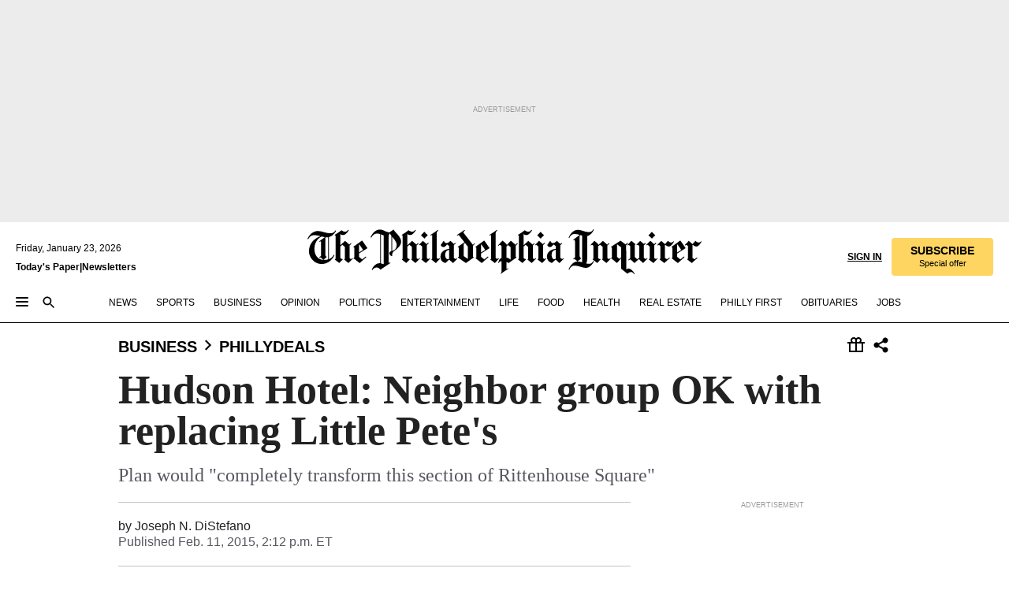

--- FILE ---
content_type: text/html; charset=utf-8
request_url: https://www.inquirer.com/philly/blogs/inq-phillydeals/Neighbors-group-agrees-Hudson-hotel-can-replace-Little-Petes.html
body_size: 34683
content:
<!DOCTYPE html><html lang="en"><head><link rel="preconnect" href="https://media.inquirer.com/"/><link rel="dns-prefetch" href="https://media.inquirer.com"/><link rel="preconnect" href="https://p543.inquirer.com/"/><link rel="dns-prefetch" href="https://p543.inquirer.com"/><link rel="stylesheet" type="text/css" href="https://htlbid.com/v3/inquirer-web.com/htlbid.css"/><script async="" src="https://htlbid.com/v3/inquirer-web.com/htlbid.js"></script><link rel="stylesheet" href="/pf/resources/dist/inquirer-light/css/style.css?d=1141"/><title>Hudson Hotel: Neighbor group OK with replacing Little Pete&#x27;s</title><link rel="apple-touch-icon-precomposed" sizes="57x57" href="https://media.inquirer.com/designimages/apple-touch-icon-57x57-precomposed.png"/><link rel="apple-touch-icon-precomposed" sizes="76x76" href="https://media.inquirer.com/designimages/apple-touch-icon-76x76-precomposed.png"/><link rel="apple-touch-icon-precomposed" sizes="120x120" href="https://media.inquirer.com/designimages/apple-touch-icon-60x60-precomposed@2x.png"/><link rel="apple-touch-icon-precomposed" sizes="152x152" href="https://media.inquirer.com/designimages/apple-touch-icon-76x76-precomposed@2x.png"/><link rel="apple-touch-icon-precomposed" sizes="180x180" href="https://media.inquirer.com/designimages/apple-touch-icon-60x60-precomposed@3x.png"/><link rel="icon" sizes="16x16" href="https://media.inquirer.com/designimages/apple-touch-icon-16x16-precomposed.png"/><link rel="icon" sizes="192x192" href="https://media.inquirer.com/designimages/touch-icon-192x192.png"/><link rel="apple-touch-icon-precomposed" href="https://media.inquirer.com/designimages/apple-touch-icon-precomposed.png"/><link rel="apple-touch-icon" href="https://media.inquirer.com/designimages/apple-touch-icon.png"/><meta name="robots" content="index, follow"/><meta name="googlebot-news" content="index"/><meta name="googlebot" content="index"/><meta name="copyright" content="(c) 2026 The Philadelphia Inquirer, LLC"/><meta name="distribution" content="global"/><meta name="rating" content="general"/><meta name="application-name" content="The Philadelphia Inquirer, LLC"/><meta property="og:site_name" content="Inquirer.com"/><meta name="viewport" content="width=device-width,minimum-scale=1,initial-scale=1,maximum-scale=1"/><meta name="arc_environment" content="fusion"/><meta property="fb:pages" content="6130721655"/><meta name="twitter:site" content="@PhillyInquirer"/><meta name="twitter:creator" content="@PhillyInquirer"/><meta property="og:locale" content="en_US"/><meta name="twitter:card" content="summary_large_image"/><script data-schema="Organization" type="application/ld+json">
        {
          "name": "The Philadelphia Inquirer, LLC",
          "url": "https://www.inquirer.com",
          "logo": "https://www.inquirer.com/pb/resources/dist/images/inquirer-logo-official-v2.svg",
          "sameAs": [
            "https://www.facebook.com/philadelphiainquirer/",
            "https://twitter.com/PhillyInquirer"
          ],
          "@type": "NewsMediaOrganization",
          "@context": "http://schema.org"
        }
      </script><script>
            var pmnAdmin = {};
            var PMNdataLayer = [{
              analytics: {}
            }];
          </script><link rel="canonical" href="https://www.inquirer.com/philly/blogs/inq-phillydeals/Neighbors-group-agrees-Hudson-hotel-can-replace-Little-Petes.html"/><meta property="og:title" content="Hudson Hotel: Neighbor group OK with replacing Little Pete&#x27;s"/><meta property="og:description" content="Plan would &quot;completely transform this section of Rittenhouse Square&quot;"/><meta property="og:image"/><meta property="og:image:width" content="0"/><meta property="og:image:height" content="0"/><meta name="twitter:title" content="Hudson Hotel: Neighbor group OK with replacing Little Pete&#x27;s"/><meta name="twitter:description" content="Plan would &quot;completely transform this section of Rittenhouse Square&quot;"/><meta name="twitter:image"/><meta name="cXenseParse:title" content="Hudson Hotel: Neighbor group OK with replacing Little Pete&#x27;s"/><meta property="article:section" content="PhillyDeals, business, phillydeals"/><meta name="author" content="Joseph N. DiStefano"/><meta itemProp="description" name="description" content="Plan would &quot;completely transform this section of Rittenhouse Square&quot;"/><meta name="og:url" content="https://www.inquirer.com/philly/blogs/inq-phillydeals/Neighbors-group-agrees-Hudson-hotel-can-replace-Little-Petes.html"/><meta property="article:modified_time" content="2018-10-20T12:57:14-04:00"/><meta name="date" content="2015-02-11T19:12:47Z"/><meta name="article_id" content="2HITYX45DFFITOWTOM3BQBU6OM"/><meta property="og:type" content="article"/><meta property="article:opinion" content="false"/><meta property="vf:unique_id" content="2HITYX45DFFITOWTOM3BQBU6OM"/><meta name="sailthru.tags" content="phillydeals,business"/><meta name="sailthru.author" content="Joseph N. DiStefano"/><meta name="sailthru.date" content="2015-02-11T19:12:47Z"/><meta name="sailthru.title" content="Hudson Hotel: Neighbor group OK with replacing Little Pete&#x27;s"/><meta name="sailthru.description" content="Plan would &quot;completely transform this section of Rittenhouse Square&quot;"/><meta name="sailthru.image.full"/><meta name="sailthru.image.thumb"/><meta name="article-subtype" content="subtype-blog"/><script data-schema="NewsArticle" type="application/ld+json">
    {
      "@context": "http://schema.org",
      "@type": "NewsArticle",
      "mainEntityOfPage": {
        "@type": "WebPage",
        "@id": "https://www.inquirer.com/philly/blogs/inq-phillydeals/Neighbors-group-agrees-Hudson-hotel-can-replace-Little-Petes.html"
      },
      "headline": "Hudson Hotel: Neighbor group OK with replacing Little Pete's",
      "thumbnailUrl": "",
      "articleSection": "business",
      "image": {
        "@type": "ImageObject",
        "url": "https://www.inquirer.com/resizer/_mMWDlY5tyNB8_fDmmbqUOR3y_4=/1200x0/center/middle/www.inquirer.com/resources/images/default-img.jpg",
        "height": 800,
        "width": 1200
      },
      "datePublished": "2015-02-11T14:12:47-05:00",
      "dateModified": "2015-02-11T14:12:47-05:00",
      "author": [{"@type":"Person","name":"Joseph N. DiStefano"}],
      "isAccessibleForFree": false,
      "hasPart": {
        "@type": "WebPageElement",
        "isAccessibleForFree": false,
        "cssSelector" : ".article-body-paywall"
      },
      "isPartOf": {
        "@type": ["CreativeWork", "Product"],
        "name": "The Philadelphia Inquirer",
        "productID": "inquirer.com:basic"
      },
      "publisher": {
        "@type": "NewsMediaOrganization",
        "name": "The Philadelphia Inquirer",
        "logo": {
          "@type": "ImageObject",
          "url": "https://media.inquirer.com/designimages/inquirer-logo-amp.png",
          "width": 600,
          "height": 60
        }
      },
      "description": "Plan would &quot;completely transform this section of Rittenhouse Square&quot;",
      "keywords": [
        "articleID/2HITYX45DFFITOWTOM3BQBU6OM",
        "Type/Article",
        "target/PhillyDeals/business/phillydeals",
        "NavLink/business"
      ],
      "identifier": {
        "@type": "PropertyValue",
        "propertyID": "articleID",
        "value": "2HITYX45DFFITOWTOM3BQBU6OM"
      }
    }
    </script><script data-schema="BreadcrumbList" type="application/ld+json">
                      {
                        "@context": "https://schema.org",
                        "@type": "BreadcrumbList",
                        "itemListElement": [{"@type":"ListItem","position":1,"name":"Business","item":"https://www.inquirer.com/business"},{"@type":"ListItem","position":2,"name":"Phillydeals","item":"https://www.inquirer.com/business/phillydeals"}]
                      }
                    </script><script src="https://cdn.cookielaw.org/scripttemplates/otSDKStub.js" data-domain-script="c6dea5ec-f3a5-432d-8d99-556d91c9726b" type="text/javascript" charset="UTF-8" data-dLayer-name="PMNdataLayer"></script><script src="https://cdn.speedcurve.com/js/lux.js?id=283407416" defer="" crossorigin="anonymous"></script><script type="application/javascript" id="polyfill-script">if(!Array.prototype.includes||!(window.Object && window.Object.assign)||!window.Promise||!window.Symbol||!window.fetch){document.write('<script type="application/javascript" src="/pf/dist/engine/polyfill.js?d=1141&mxId=00000000" defer=""><\/script>')}</script><script id="fusion-engine-react-script" type="application/javascript" src="/pf/dist/engine/react.js?d=1141&amp;mxId=00000000" defer=""></script><script id="fusion-engine-combinations-script" type="application/javascript" src="/pf/dist/components/combinations/light.js?d=1141&amp;mxId=00000000" defer=""></script>
<script>(window.BOOMR_mq=window.BOOMR_mq||[]).push(["addVar",{"rua.upush":"false","rua.cpush":"false","rua.upre":"false","rua.cpre":"false","rua.uprl":"false","rua.cprl":"false","rua.cprf":"false","rua.trans":"SJ-0ecdfd2b-7b63-4904-995d-75e11b1804e2","rua.cook":"false","rua.ims":"false","rua.ufprl":"false","rua.cfprl":"false","rua.isuxp":"false","rua.texp":"norulematch","rua.ceh":"false","rua.ueh":"false","rua.ieh.st":"0"}]);</script>
                              <script>!function(e){var n="https://s.go-mpulse.net/boomerang/";if("False"=="True")e.BOOMR_config=e.BOOMR_config||{},e.BOOMR_config.PageParams=e.BOOMR_config.PageParams||{},e.BOOMR_config.PageParams.pci=!0,n="https://s2.go-mpulse.net/boomerang/";if(window.BOOMR_API_key="PPACB-T4Q7H-SPCW8-FS2AT-3JVSH",function(){function e(){if(!o){var e=document.createElement("script");e.id="boomr-scr-as",e.src=window.BOOMR.url,e.async=!0,i.parentNode.appendChild(e),o=!0}}function t(e){o=!0;var n,t,a,r,d=document,O=window;if(window.BOOMR.snippetMethod=e?"if":"i",t=function(e,n){var t=d.createElement("script");t.id=n||"boomr-if-as",t.src=window.BOOMR.url,BOOMR_lstart=(new Date).getTime(),e=e||d.body,e.appendChild(t)},!window.addEventListener&&window.attachEvent&&navigator.userAgent.match(/MSIE [67]\./))return window.BOOMR.snippetMethod="s",void t(i.parentNode,"boomr-async");a=document.createElement("IFRAME"),a.src="about:blank",a.title="",a.role="presentation",a.loading="eager",r=(a.frameElement||a).style,r.width=0,r.height=0,r.border=0,r.display="none",i.parentNode.appendChild(a);try{O=a.contentWindow,d=O.document.open()}catch(_){n=document.domain,a.src="javascript:var d=document.open();d.domain='"+n+"';void(0);",O=a.contentWindow,d=O.document.open()}if(n)d._boomrl=function(){this.domain=n,t()},d.write("<bo"+"dy onload='document._boomrl();'>");else if(O._boomrl=function(){t()},O.addEventListener)O.addEventListener("load",O._boomrl,!1);else if(O.attachEvent)O.attachEvent("onload",O._boomrl);d.close()}function a(e){window.BOOMR_onload=e&&e.timeStamp||(new Date).getTime()}if(!window.BOOMR||!window.BOOMR.version&&!window.BOOMR.snippetExecuted){window.BOOMR=window.BOOMR||{},window.BOOMR.snippetStart=(new Date).getTime(),window.BOOMR.snippetExecuted=!0,window.BOOMR.snippetVersion=12,window.BOOMR.url=n+"PPACB-T4Q7H-SPCW8-FS2AT-3JVSH";var i=document.currentScript||document.getElementsByTagName("script")[0],o=!1,r=document.createElement("link");if(r.relList&&"function"==typeof r.relList.supports&&r.relList.supports("preload")&&"as"in r)window.BOOMR.snippetMethod="p",r.href=window.BOOMR.url,r.rel="preload",r.as="script",r.addEventListener("load",e),r.addEventListener("error",function(){t(!0)}),setTimeout(function(){if(!o)t(!0)},3e3),BOOMR_lstart=(new Date).getTime(),i.parentNode.appendChild(r);else t(!1);if(window.addEventListener)window.addEventListener("load",a,!1);else if(window.attachEvent)window.attachEvent("onload",a)}}(),"".length>0)if(e&&"performance"in e&&e.performance&&"function"==typeof e.performance.setResourceTimingBufferSize)e.performance.setResourceTimingBufferSize();!function(){if(BOOMR=e.BOOMR||{},BOOMR.plugins=BOOMR.plugins||{},!BOOMR.plugins.AK){var n="false"=="true"?1:0,t="",a="aoinksyxefk6k2ltegkq-f-59ba8859c-clientnsv4-s.akamaihd.net",i="false"=="true"?2:1,o={"ak.v":"39","ak.cp":"689028","ak.ai":parseInt("653835",10),"ak.ol":"0","ak.cr":9,"ak.ipv":4,"ak.proto":"h2","ak.rid":"4dea29a","ak.r":37606,"ak.a2":n,"ak.m":"dscr","ak.n":"ff","ak.bpcip":"3.144.213.0","ak.cport":56300,"ak.gh":"23.33.84.250","ak.quicv":"","ak.tlsv":"tls1.3","ak.0rtt":"","ak.0rtt.ed":"","ak.csrc":"-","ak.acc":"","ak.t":"1769152917","ak.ak":"hOBiQwZUYzCg5VSAfCLimQ==K/s/TmvXNlHS8GqZUIScAFIpd1zDCRQbKnKJiLfQYapyrjV31yR5PXiuRbOLrMm8HDR3El7dVo4bDZor2vPzoDFXYv3+RPM0ba4oGJYRrKqPbUaf120JpkatHThgmWCzv27YJVH/PED0To+3IxDPhXVShY888z4WtN1/PgJt11efZGj/Zre9rJBt4EZYTxkyqG8D1vVJtaQs+re1E/8GFXkw5/ooigky+1LqNmN5dlbb4SNKsEheEhtWgdeq8kJoz/sBewaMt92AUJcGDmbwmgOuCNpdZu7UFbzSemYf8oSiPOZO1qzT8a8iKGshVSpzPRPpxJCu+MbYJXWjPxjF5rw3nCAcRDnTjRbg57K3XPQUUymKPSzApRR1so6XIHejAdvl00OYh21RdnPnKkonoIO4hFQzjL4Rh+1MkQLJRt8=","ak.pv":"123","ak.dpoabenc":"","ak.tf":i};if(""!==t)o["ak.ruds"]=t;var r={i:!1,av:function(n){var t="http.initiator";if(n&&(!n[t]||"spa_hard"===n[t]))o["ak.feo"]=void 0!==e.aFeoApplied?1:0,BOOMR.addVar(o)},rv:function(){var e=["ak.bpcip","ak.cport","ak.cr","ak.csrc","ak.gh","ak.ipv","ak.m","ak.n","ak.ol","ak.proto","ak.quicv","ak.tlsv","ak.0rtt","ak.0rtt.ed","ak.r","ak.acc","ak.t","ak.tf"];BOOMR.removeVar(e)}};BOOMR.plugins.AK={akVars:o,akDNSPreFetchDomain:a,init:function(){if(!r.i){var e=BOOMR.subscribe;e("before_beacon",r.av,null,null),e("onbeacon",r.rv,null,null),r.i=!0}return this},is_complete:function(){return!0}}}}()}(window);</script></head><body><div>
                <script type="text/javascript">
                  function OptanonWrapper() { }
                </script>
              </div><noscript>
          <iframe src="https://www.googletagmanager.com/ns.html?id=GTM-M4NMCHW"
          height="0" width="0" style="display:none;visibility:hidden"></iframe></noscript><div id="fusion-app" class=""><div class="article-body article-body-paywall type-body-text"><a class="sr-only focus:not-sr-only active:not-sr-only hover:not-sr-only" href="#article-body">Skip to content</a><header id="app-bar" class="app-bar header top-0 sticky z-[11]"><div data-ad-name="article/top_banner_masthead" class="text-center container-column
          bg-[#ececec] overflow-hidden py-4 flex-col justify-center items-center flex min-h-[50px] md:min-h-[90px] lg:min-h-[250px]"><div class="type-button absolute z-0"><div class="advertisement-text font-light xxs:leading-5 xs:leading-none text-[9px] text-[#999] tracking-normal uppercase justify-center flex flex-row mb-1">Advertisement</div></div><div class="container-row justify-center w-full z-1"><div class="arcad bg-none my-0 mx-auto min-h-0 min-w-0 ad-responsive text-center "><div class="htlad-web-top_banner_masthead" data-unit="phl.business/phillydeals/article/top_banner" data-targeting="{&quot;position&quot;:&quot;slider&quot;,&quot;position_type&quot;:&quot;slider_section&quot;}"></div></div></div></div><nav class="global-app-bar sticky top-0 border-solid z-[11] inset-x-0 border-b bg-white "><div class="h-[62px] flex flex-col max-w-[1240px] mx-auto px-5 justify-center relative lg:h-[127px] bg-white"><div class="static lg:relative"><div class="transition-all lg:w-[616px] left-0 flex flex-col
        overflow-hidden duration-200 absolute w-full top-16
        lg:left-8 shadow-md lg:top-[128px] h-0"><div class="flex flex-col bg-white space-y-3 p-3 shadow-md inq-dropdown-menu px-7 py-4 "><div class="relative"><input type="text" placeholder="Search" aria-required="false" aria-label="Search" id="search" class="font-grot10 border border-solid border-neutral-dark-gray focus:border-primary-blue active:border-primary-blue w-full px-6 py-3 text-4"/><div class="absolute top-1 right-1"><button class="cursor-pointer p-2 bg-transparent"><svg xmlns="http://www.w3.org/2000/svg" width="20" height="20" viewBox="0 0 24 24"><use href="#search-icon-circle"></use><use href="#search-icon-line"></use></svg></button></div></div></div></div></div><div class="flex flex-row flex-auto"><svg xmlns="http://www.w3.org/2000/svg" class="hidden"><defs><path d="M0 0h24v24H0z" fill="none" id="search-icon-circle"></path><path d="M15.5 14h-.79l-.28-.27C15.41 12.59 16 11.11 16 9.5 16 5.91 13.09 3 9.5 3S3 5.91 3 9.5 5.91 16 9.5 16c1.61 0 3.09-.59 4.23-1.57l.27.28v.79l5 4.99L20.49 19l-4.99-5zm-6 0C7.01 14 5 11.99 5 9.5S7.01 5 9.5 5 14 7.01 14 9.5 11.99 14 9.5 14z" id="search-icon-line"></path></defs></svg><div class="flex-1 flex items-center space-x-2 lg:hidden"><button type="button" role="button" aria-label="Full navigation" aria-haspopup="true" aria-expanded="false" class="flex flex-col h-3 w-4 p-0 rounded
      justify-center items-center group cursor-pointer bg-transparent"><div class="h-0.5 w-4 rounded-full transition ease
      transform duration-300 opacity-100 group-hover:opacity-50  bg-black"></div><div class="h-0.5 w-4 my-[3px] rounded-full
      transition ease transform duration-300 opacity-100 group-hover:opacity-50 bg-black"></div><div class="h-0.5 w-4 rounded-full transition
      ease transform duration-300 opacity-100 group-hover:opacity-50  bg-black"></div></button><button class="cursor-pointer p-2 mt-1 bg-transparent" aria-label="Search" aria-haspopup="true" aria-expanded="false"><svg xmlns="http://www.w3.org/2000/svg" width="20" height="20" viewBox="0 0 24 24"><use href="#search-icon-circle"></use><use href="#search-icon-line"></use></svg></button></div><div class="hidden flex-1 flex-col space-y-1 justify-center lg:flex lg:pt-3"><div class="flex flex-row items-center"><div aria-label="Friday, January 23, 2026" class="text-3 mb-1 mr-1">Friday, January 23, 2026</div></div><div class="flex gap-1 text-3 font-bold leading-3.5 "><a href="https://eedition.inquirer.com/" id="todayspaper" data-link-type="global-nav" aria-label="Print Copy of Today&#x27;s Paper" role="link" class="no-underline text-black">Today&#x27;s Paper</a>|<a class="no-underline text-black" href="https://www.inquirer.com/newsletters/" data-link-type="global-nav" aria-label="Newsletters" role="link">Newsletters</a></div></div><div class="flex-1 text-center justify-center items-center flex"><a data-link-type="global-nav" aria-label="The Philadelphia Inquirer - Go to homepage link" role="link" class="flex-1 relative w-[140px] sm:w-[325px] lg:w-[500px]" href="/"><div class="absolute left-0 right-0 h-full flex items-center text-black"><svg class="transition-all duration-500 w-[140px] mx-auto opacity-100 sm:opacity-0  w-[140px]" xmlns="http://www.w3.org/2000/svg" viewBox="0 0 1124.32 253.93" fill="currentColor"><path d="M290.15,136.89V155.6s13.26,11.37,18.47,14.68l19.9-16.58,3.32,3.79-36.95,32.68H293l-33.63-26.29v-2.13s4.5-1.18,4.5-2.61V104.67c0-1.66-5-3.55-5-3.55V99l47.37-34.11h2.84l28.18,40.74v1.89ZM292.29,86l-2.13,1.66v43.82l23-14.92Z"></path><path d="M589.13,190.19h-1.42l-23.45-18.95v-2.13s3.08-1.18,3.08-3.55V99.72s-9-8.76-14.92-12.08l-10.66,9V163s5.92,5.45,8.76,5.45a6.3,6.3,0,0,0,4-1.18l1.42,2.61L537.26,190.2h-1.42l-25.11-19.42v-2.13s4.74-1.89,4.74-3.55V93.81s-5.21-5.21-8.53-5.21c-1.89,0-3.55,1.42-5.68,3.32l-2.37-3.08L519.73,66.1h1.42s18.71,12.79,23,22l23.68-22h1.42L592.9,86.71,601.66,78l3.08,3.32L593.61,92.16V162.5s4.74,5.68,9,5.68c2.13,0,4.74-2.61,6.87-4.5l2.61,2.84Z"></path><path d="M770.86,168.34,747.5,190.19h-1.42l-23.45-20.84-8,7.34-3.32-3.55,10.66-9.47V94.51s-6.64-5.68-8.54-5.68-2.61,1.18-4.74,3.08l-2.13-3.08,22-22.74H730l21.32,18v2.37s-3.08,1.42-3.08,3.79V157s8.53,9.24,14,12.32l10.89-9.24V94s-8.05-5.92-9.71-5.92c-1.42,0-2.84,1.18-3.79,1.89l-1.9-2.84L777.8,66.09h1.42l20.61,17.29,6.63-5.92L809.78,81,799.36,91v69.87s7.82,7.34,10.66,7.34c1.9,0,5.45-3.79,7.58-5.68l2.61,2.84-24.16,24.87h-1.42Z"></path><path d="M853.83,190.19h-1.42l-24.63-18.95v-2.13s4.26-1.18,4.26-3.55V97.82s-6.4-6.63-11.84-10.18l-3.79,3.55-2.84-3.08,21.79-22.26h1.42l20.84,18.71,8.76-8.76,3.08,3.32L858.33,90v72.47s5,5.45,9.47,5.45c1.9,0,5-3.08,7.11-5l2.37,3.08ZM845.78,52.1h-2.13s-9.47-10.66-17.76-17.05V32.92a83.15,83.15,0,0,0,17.05-17.76h2.13s8.76,10.42,17.76,17.53v2.13A107.19,107.19,0,0,0,845.78,52.1Z"></path><path d="M940.52,97.58c-6.63,0-12.55-2.37-18.47-8.29H918.5v73s9,6.63,11.6,6.63c1.9,0,10.66-7.58,12.79-9.47l3.08,3.08-30.79,27.71h-1.42l-25.34-19.42v-2.13s3.79-1.89,3.79-3.55V94.75s-6.16-5.45-9-6.39c-1.9,0-3.08,1.42-5.21,3.32l-2.84-2.84L896.48,66.1h1.66l20.37,18,15.63-18h2.13s7.1,8.76,15.87,8.76c5.21,0,10.42-1.18,14.21-7.11l2.84,1.42C964.67,78.87,951.65,97.58,940.52,97.58Z"></path><path d="M986.94,136.89V155.6s13.26,11.37,18.47,14.68l19.89-16.58,3.32,3.79-36.95,32.68h-1.89L956.15,163.9v-2.13s4.5-1.18,4.5-2.61V104.69c0-1.66-5-3.55-5-3.55V99l47.37-34.11h2.84l28.19,40.74v1.89ZM989.07,86l-2.13,1.66v43.82l23-14.92Z"></path><path d="M1095.65,97.58c-6.63,0-12.55-2.37-18.47-8.29h-3.55v73s9,6.63,11.6,6.63c1.9,0,10.66-7.58,12.79-9.47l3.08,3.08-30.79,27.71h-1.42l-25.34-19.42v-2.13s3.79-1.89,3.79-3.55V94.75s-6.16-5.45-9-6.39c-1.9,0-3.08,1.42-5.21,3.32l-2.84-2.84,21.32-22.74h1.66l20.37,18,15.63-18h2.13s7.1,8.76,15.87,8.76c5.21,0,10.42-1.18,14.21-7.11l2.84,1.42C1119.8,78.87,1106.78,97.58,1095.65,97.58Z"></path><path d="M185,26.52V90.23l.24.24,25.82-24.4h1.42l23.68,20.61,8.76-8.76L248,80.76,236.87,92.13v70.34s4.74,5.68,9,5.68c2.37,0,5.68-3.55,7.82-5.68l2.84,2.84-25.11,24.87H230l-22.5-18.71v-2.13s3.08-1.18,3.08-3.55V100s-7.82-8-14.21-12.08L185,97.82v63.71c.47,1.18,5,7.11,12.79,7.11l.47,2.61L179.55,190.2h-1.42l-23.92-18.95v-2.13s4.5-1.89,4.5-3.55V37.67c0-2.84-5.21-3.55-5.21-3.55V31.51c18.71-10.42,37.66-25.58,37.66-25.58h1.66s21.37,19.86,36.47-2.84L233.08,5C206.8,50.67,185,26.52,185,26.52Z"></path><path d="M699.79,227.44l-.26-137.62,10.7-10.44-3.06-3.31-10.69,9.67-28-20.62h-1.53l-52.7,34.37V101a17.82,17.82,0,0,1,4.85,2.36,2.34,2.34,0,0,1,.71.94s0,.05,0,.51v53.74a1.29,1.29,0,0,1-.37,1s-.92,1.22-4.72,2.22v1.53l32.08,27h1.53l22.4-25.46h.51l.26,2.68-.35,55.86,35.23,27.5h1.78s19.3-22.64,36.67,3.06l3-2S723,205.59,699.79,227.44Zm-28.52-69.75-9.42,9.67c-3.29-1.53-13.75-12-13.75-12V86.49l1-.76c4.43,2.37,22.15,17.06,22.15,17.06v54.9Z"></path><path d="M120.33,169.06V44.42C147,38.2,160.78,8.79,160.78,8.79l-4-2.16a27,27,0,0,1-7.5,9.79c-10.35,8-20.07,7.47-36,5a98.05,98.05,0,0,1-11.6-2.69c-5.19-1.4-8.12-2.28-8.12-2.28-17.1-5-24.74-5.63-24.74-5.63-8.67-1-13.82-1-16.8-.63a35.24,35.24,0,0,0-3.82.63c-12.87,3-22.62,10-30,17A76,76,0,0,0,0,54.82l3.77,2A59.7,59.7,0,0,1,7.06,51a44.79,44.79,0,0,1,9.18-10.64,29.7,29.7,0,0,1,8.1-4.87,24.9,24.9,0,0,1,8-1.94c6.88-.63,18,.67,27,2.3,8.15,1.48,14.56,3.27,14.56,3.27C-9.31,70.84,10.7,141.8,10.7,141.8a73.15,73.15,0,0,0,31.5,43.58A69.91,69.91,0,0,0,57,192.54,68.51,68.51,0,0,0,72.56,196a78.56,78.56,0,0,0,16-.19A70.54,70.54,0,0,0,107.82,191a64.8,64.8,0,0,0,9.8-5,84.07,84.07,0,0,0,21.5-19.26,131.28,131.28,0,0,0,13.48-20.66L148.71,144C137,164.43,120.33,169.06,120.33,169.06ZM66.07,158.41l2.8,3,4-2.93L90,173.05a55.29,55.29,0,0,1-13.66-2.2,42.32,42.32,0,0,1-7.63-3,48.84,48.84,0,0,1-12.3-9.1,61.29,61.29,0,0,1-6.08-7.28,55.19,55.19,0,0,1-5.91-10.69,61.74,61.74,0,0,1-3-8.85,72.08,72.08,0,0,1-1.64-8.25,85.79,85.79,0,0,1-.77-12.64s0-4.37.52-9.47a80.83,80.83,0,0,1,1.68-10.51,79.34,79.34,0,0,1,4.58-14.3,76.39,76.39,0,0,1,9.63-16.32A71.79,71.79,0,0,1,79.79,40.74s9.52,2.31,18.06,4L66,68.6l2.79,3,5.63-4.22a2.44,2.44,0,0,1,.33.47,7.82,7.82,0,0,1,.74,1.85s.08.31.19.77a32.74,32.74,0,0,1,.59,3.69c.1,1.07.25,2.53.33,4,.06,1.23.06.82.15,3.73,0,.46.07,1.71.07,3.38,0,3,0,7.23-.08,10.85,0,3.85,0,4,0,4l0,18-.08,29.51v2.83l-10.65,8M102.81,45.7a44.78,44.78,0,0,0,13.53-.48V170.36a58.59,58.59,0,0,1-11.61,2.24c-2.23.28-7.26.48-7.26.48-2.57.18-7.44,0-7.44,0l18.24-16.55a18.12,18.12,0,0,1-6.72-8,11.19,11.19,0,0,1-.4-1.25,10.37,10.37,0,0,1-.26-1.67c0-.54,0-1.05,0-1.44v-.72l0-7.22,0-89"></path><path d="M517.57,180.94,514,178.78a26.53,26.53,0,0,1-6.64,9.79c-9.16,8-17.76,7.47-31.84,5-.69-.12-1.33-.25-2-.39.58-.9,1.15-1.9,1.72-3A35.91,35.91,0,0,0,479,177.89c.45-4.77.54-8.8.54-8.8l.88-32.3.24-39.63V38l1.08-.24c23.61-6.22,35.8-35.63,35.8-35.63L514,0a26.53,26.53,0,0,1-6.64,9.79c-9.16,8-17.76,7.47-31.84,5a78.31,78.31,0,0,1-10.26-2.69c-4.59-1.4-7.19-2.28-7.19-2.28-15.13-5-21.89-5.63-21.89-5.63-7.67-1-12.23-1-14.86-.63a28,28,0,0,0-3.38.63c-11.39,3-20,10-26.51,17a77.9,77.9,0,0,0-16.15,27l3.34,2a62.21,62.21,0,0,1,2.91-5.89,43.31,43.31,0,0,1,8.13-10.64,25.53,25.53,0,0,1,7.17-4.87,20,20,0,0,1,7.1-1.94c6.09-.63,15.9.67,23.85,2.3,4.26.87,8,1.85,10.3,2.51L400.85,59.38,404,62.67l4.79-3.49s3.06,1.31,2.81,27.13l-.1,72.87-1.17.8-9.47,6.9,3.13,3.3,4-2.92,17.51,14.86h0a28.34,28.34,0,0,0-4.1.22A28,28,0,0,0,418,183c-11.39,3-20,10-26.51,17a77.9,77.9,0,0,0-16.15,27l3.34,2a62.21,62.21,0,0,1,2.91-5.89,43.31,43.31,0,0,1,8.13-10.64,25.53,25.53,0,0,1,7.17-4.87,20,20,0,0,1,7.1-1.94c6.09-.63,15.9.67,23.85,2.3,7.21,1.48,12.88,3.27,12.88,3.27,19.31,5.72,30.36,10.41,47,3.24C507,206.12,517.57,180.94,517.57,180.94Zm-92.07,1.14L446.45,165l-4.78-4.31a14.69,14.69,0,0,1-4.21-9.94V37.58l5.69-4.37,2.76.87s2.52.69,6,1.6V170c.13,9.19-.67,14.19-1.14,16.33-10-2.91-14.59-3.36-14.59-3.36a91.37,91.37,0,0,0-10.47-.85Z"></path></svg></div><div class="absolute left-0 right-0 h-full flex items-center text-black"><svg class="transition-all duration-500 sm:w-[325px] mx-auto opacity-0 sm:opacity-100  lg:w-[500px]" xmlns="http://www.w3.org/2000/svg" viewBox="0 0 1249.3 142.76" fill="currentColor"><g><g><path d="M550.35,77V87.48s7.49,6.44,10.34,8.24l11.23-9.29,2,2.1L553.05,107h-1L533,92.12V90.93s2.55-.6,2.55-1.5V58.87c0-1-2.7-2.1-2.7-2.1v-1.2L559.49,36.4H561l15.87,22.92v1Zm1.2-28.77-1.2,1.05V73.85l12.88-8.39ZM594.39,107h-.9L579.86,96.32v-1.2s2.25-.75,2.25-2.1V18.13L582,18l-4.5,2.24-.89-2.09c9.43-5.7,23.66-16,23.66-16l1.35,1.79s-4.79,3.45-4.79,7V91.23s3.29,2.84,5.09,2.84c1,0,2.4-1.2,3.6-2.24l1.64,1.79Zm150,0h-.9L729.66,96.32v-1.2s2.39-.75,2.39-2.1V55a43.15,43.15,0,0,0-6.74-5.7l-2.09,1.95-1.5-1.8L733.85,37h.9l11.68,10.49,5-5,1.64,2-6.14,6.14V91.38s2.7,3,5.25,3c1,0,2.84-1.65,4-2.69l1.35,1.64Zm-4.5-77.74h-1.2a95.73,95.73,0,0,0-10-9.59v-1.2a45.23,45.23,0,0,0,9.58-10h1.2a74,74,0,0,0,10,9.89v1.19a60.87,60.87,0,0,0-9.59,9.74M948.21,107h-.75L934.28,96.32v-1.2s1.65-.75,1.65-2.1V56s-5.1-4.94-8.39-6.74l-6,4.95V91.68s3.29,3,4.94,3a4,4,0,0,0,2.25-.6l.74,1.35L919,107h-.75L904.17,96v-1.2s2.55-1,2.55-1.95V52.73s-2.85-3-4.8-3c-1,0-1.95.9-3.14,2l-1.35-1.8,11.68-12.73h.9s10.49,7.19,12.88,12.28l13.34-12.28H937l13.34,11.53,4.94-4.94,1.8,1.95-6.29,6.14V91.38s2.69,3.14,5.09,3.14c1.2,0,2.7-1.5,3.89-2.55l1.35,1.65Zm102.16-12.28-13,12.28h-.9l-13.18-11.68-4.5,4L1017,97.37l6-5.4V53s-3.75-3.15-4.8-3.15-1.49.75-2.69,1.8l-1.2-1.8,12.43-12.73h.75l12,10v1.34s-1.79.9-1.79,2.1v37.6s4.79,5.24,7.94,7l6.14-5.24V52.88s-4.5-3.45-5.54-3.45c-.75,0-1.5.75-2.1,1.2L1043,49l11.38-11.83h.75l11.54,9.74,3.74-3.45,2,2.1-5.84,5.54v39.4s4.34,4,6,4c1,0,3-2.1,4.19-3.14l1.5,1.49L1064.6,107h-.75ZM1097.11,107h-.75l-13.93-10.63v-1.2s2.39-.75,2.39-2.1V55a47.17,47.17,0,0,0-6.59-5.7l-2.1,1.95-1.64-1.8L1086.77,37h.75l11.68,10.49,5-5,1.79,2-6.29,6.14V91.38s2.85,3,5.4,3c1,0,2.69-1.65,3.89-2.69l1.35,1.64Zm-4.5-77.74h-1.2a95.73,95.73,0,0,0-10-9.59v-1.2a45.23,45.23,0,0,0,9.58-10h1.2a74,74,0,0,0,10,9.89v1.19a68.72,68.72,0,0,0-9.59,9.74m53.33,25.62a14.29,14.29,0,0,1-10.49-4.65h-1.94V91.23S1138.6,95,1140,95c1.2,0,6.14-4.34,7.34-5.39l1.65,1.8L1131.56,107h-.75L1116.58,96v-1.2s2.1-1,2.1-1.95V53.18s-3.45-3-5.1-3.6c-1,0-1.64.9-2.84,2l-1.65-1.65,12-12.73h.9l11.54,10,8.83-10h1.2s3.9,4.94,8.84,4.94c3,0,5.84-.75,8.09-4l1.5.75c-2.55,5.54-9.89,16-16,16M1172,77V87.48s7.49,6.44,10.34,8.24l11.24-9.29,1.79,2.1L1174.7,107h-1l-19-14.83V90.93s2.54-.6,2.54-1.5V58.87c0-1-2.69-2.1-2.69-2.1v-1.2L1181,36.4h1.65l15.88,22.92v1Zm1.2-28.77-1.2,1.05V73.85l12.89-8.39Zm59.92,6.6c-3.74,0-7-1.35-10.33-4.65h-2.1V91.23s5.09,3.74,6.59,3.74c1,0,6-4.34,7.19-5.39l1.8,1.8L1218.89,107h-.75L1203.91,96v-1.2s2.1-1,2.1-1.95V53.18s-3.45-3-5.09-3.6c-1.05,0-1.8.9-3,2l-1.5-1.65,12-12.73h.9l11.39,10,8.84-10h1.19s4,4.94,9,4.94c2.85,0,5.84-.75,7.94-4l1.65.75c-2.55,5.54-9.89,16-16.18,16m-573-2.55V86.73c0,1,2.7,1.8,2.7,1.8v1L638.28,107.1h-.75a29.51,29.51,0,0,0-6.44-3l-.15.15V126l.15.15,4.35-2.1,1,1.65c-13.18,8.69-23.51,16-23.51,16l-.9-1.35s3.14-2.7,3.14-5.09V101.41c-3.44.3-6.74.75-8.54,6.14l-1.34-.3c0-7.34,3.14-13.33,9.88-16.17V53.33s-3.44-3.75-5.54-3.75c-1.35,0-3.3,2.25-4.49,3.45l-1.5-1.5,14.08-15h.9s11.53,7.79,13.48,13.33L644.57,36.7h.75L659.7,49.43,664.94,44l1.65,1.8Zm-15.88,4.79s-5.39-5.09-8.83-7l-4.35,4.35v35.5c4.49,1.35,7.64,2,13,6.59l.15-.15Zm40.9-42.24s12.28,13.63,27-12.13L710,1.65c-8.54,12.73-20.52,1.65-20.52,1.65h-.9a178.85,178.85,0,0,1-21.12,14.38v1.49s2.85.3,2.85,1.95V93c0,1-2.55,2.1-2.55,2.1v1.2L681.27,107H682l10.64-10.63-.3-1.5a8.46,8.46,0,0,1-7.19-4V55l6.44-5.55a54.19,54.19,0,0,1,7.94,6.74v37c0,1.35-1.8,2.1-1.8,2.1v1.2L710.48,107h.75l14.08-14.08-1.5-1.49c-1.19,1.19-3.14,3.14-4.49,3.14-2.4,0-4.94-3.14-4.94-3.14V51.83l6.14-6.44-1.65-1.65-4.94,4.94L700.6,37.15h-.75L685.32,50.78l-.15-.15Zm325.35,113.1c13-12.29,27,13.78,27,13.78l-1.65,1c-9.74-14.38-20.67-1.65-20.67-1.65h-1l-19.77-15.58.15-31.31-.15-1.5h-.15L981.46,107h-.75L962.59,91.83v-.9a6.78,6.78,0,0,0,2.7-1.2.53.53,0,0,0,.15-.6V58.57c0-.3-.45-.45-.45-.45a8.56,8.56,0,0,0-2.7-1.35v-.9L992,36.55h.9l15.73,11.68,6-5.54,1.8,2-6,5.84ZM994.35,88.68V57.82s-9.89-8.39-12.44-9.59l-.6.3v38.8s6,5.84,7.79,6.74Zm-204-51.53c-15.28,15.43-20.07,0-20.07,0h-1.2l-8.84,12.73v.6c1.35,2.55,3.75,6.14,9.29,6.14,4.5,0,8.24-5.84,10.79-8.39l6.59,5.1v9.14c-14.53,1-27.71,9.28-27.71,24.41,0,10.49,6.59,17.53,15,20.07h1l11.54-10.48h.15L798.41,107h.75l13.63-13.18L811.45,92c-1.2,1-2.7,2.4-3.9,2.4-2.55,0-5.84-4-5.84-4V50.48l6-5.84-1.65-1.8-4.34,3.9-10.49-9.59Zm-3.44,28V93.32s-1.5,1.8-5.09,1.8c-4.35,0-7.79-5.84-7.79-14.53s4.34-13.78,12.88-15.43m41-38.2,2,1.2C832.42,21.57,837.81,15,847,15a62.32,62.32,0,0,1,16.32,2.85l-21,15.42,1.8,2,2.7-2c.15,0,1.5,1.2,1.5,15.28v40.9l-6,4.34,1.8,2,2.25-1.65,9.73,8.24c-13.48,0-24.11,13.93-28.16,25.32l2,1.19c2.7-6.74,7.34-13.33,16.63-13.33,12.28,0,26.36,7.19,36.1,7.19,11.53,0,21.27-11.23,25.31-21l-1.94-1.2a14.29,14.29,0,0,1-13.63,9.29,45.9,45.9,0,0,1-8.09-1h-.45a1.13,1.13,0,0,0-.6-.15c1.94-3,2.54-4.94,3.14-9.29.9-7,.9-20.37.9-29.95V21.27c13.33-3,19.92-18.42,20.67-20.07L906,0c-2.4,6-7.49,9.14-14.23,9.14-11.24,0-23.52-7.34-34-7.34-15.58,0-25.31,13.48-29.81,25.16m28.31,75.35,11.69-9.59c-2.7-2.09-5.09-4.49-5.09-7.94V21.12l3.29-2.55a39,39,0,0,0,4.94,1.5v75.5a85,85,0,0,1-.6,9.14,57.4,57.4,0,0,0-14.23-2.4M163.28,77l26.51-16.63v-1L173.91,36.4h-1.64L145.6,55.57v1.2s2.85,1,2.85,2.1V89.43c0,.9-2.55,1.5-2.55,1.5v1.19L164.78,107H166l20.68-18.42-1.8-2.1-11.24,9.29c-2.84-1.8-10.33-8.24-10.33-8.24Zm1.2-28.77,11.68,17.23-12.88,8.39V49.28ZM375.84,107,389,93.32l-1.35-1.64c-1.2,1-3,2.69-4,2.69-2.55,0-5.25-3-5.25-3V50.63l6.3-6.14-1.8-2-4.94,5L366.25,37h-.9L353.22,49.43l1.5,1.8L357,49.28a47.51,47.51,0,0,1,6.6,5.7V93c0,1.35-2.4,2.1-2.4,2.1v1.2L374.94,107Zm-4.5-77.74a60.87,60.87,0,0,1,9.59-9.74V18.28a73.67,73.67,0,0,1-10-9.89h-1.2a45.4,45.4,0,0,1-9.59,10v1.2a96.3,96.3,0,0,1,10,9.59ZM407.45,107h-.9L392.92,96.32v-1.2s2.24-.75,2.24-2.1V18.13L395,18l-4.34,2.24-1.05-2.09c9.44-5.7,23.67-16,23.67-16l1.5,1.79s-4.8,3.45-4.8,7V91.23s3.15,2.84,4.95,2.84c1,0,2.39-1.2,3.59-2.24l1.65,1.79ZM104.11,14.83v35.8l.15.15,14.53-13.63h.75l13.33,11.53,4.94-4.94,1.65,1.65-6.14,6.44V91.38s2.55,3.14,4.94,3.14c1.35,0,3.3-2,4.5-3.14l1.49,1.49L130.17,107h-.75L116.69,96.47v-1.2s1.8-.75,1.8-2.1v-37a54.19,54.19,0,0,0-7.94-6.74L104.11,55v35.8a8.46,8.46,0,0,0,7.19,4l.3,1.5L101,107h-.75L86.73,96.32v-1.2s2.55-1.05,2.55-2.1V21.12c0-1.65-2.85-1.95-2.85-1.95V17.68A178.85,178.85,0,0,0,107.55,3.3h.9s12,11.08,20.52-1.65l2.1,1.05c-14.68,25.76-27,12.13-27,12.13m212.56,0v35.8l.15.15,14.53-13.63h.75l13.33,11.53,4.94-4.94,1.8,1.65-6.29,6.44V91.38s2.55,3.14,5.09,3.14c1.2,0,3.15-2,4.35-3.14L357,92.87,342.73,107H342L329.25,96.32v-1.2s1.8-.6,1.8-2v-37a61.18,61.18,0,0,0-7.94-6.89L316.67,55v35.8a8.48,8.48,0,0,0,7.19,4l.3,1.5L313.52,107h-.75L299.29,96.32v-1.2s2.55-1.2,2.55-2.1V21.12c0-1.65-2.85-1.95-2.85-1.95V17.68A178.85,178.85,0,0,0,320.11,3.3h.9s12.14,11.08,20.53-1.65l2.09,1.05c-14.68,25.76-27,12.13-27,12.13M452.83,37.15c-15.28,15.43-20.07,0-20.07,0h-1.2l-9,12.73v.6c1.5,2.55,3.9,6.14,9.29,6.14,4.65,0,8.24-5.84,10.79-8.39l6.74,5.1v9.14c-14.68,1-27.71,9.28-27.71,24.41A20.22,20.22,0,0,0,436.51,107h1.19l11.39-10.48h.3L460.77,107h.9l13.48-13.18L473.81,92c-1.2,1-2.55,2.4-3.75,2.4-2.55,0-5.84-4-5.84-4V50.48l6-5.84-1.8-1.8-4.19,3.9-10.64-9.59Zm-3.44,28V93.32a7.25,7.25,0,0,1-5.24,1.8c-4.2,0-7.64-5.84-7.64-14.53s4.34-13.78,12.88-15.43m-192,42.39,4.49-2.54,1.2,2.09-31.6,21.28c-4.05-5.1-8.39-6.9-12.29-6.9-5.84,0-10.78,3.9-13.18,8.09-.6-.3-2.1-1-2.25-1.19.9-2.25,9.44-22,26.82-20.53V15.13a34.09,34.09,0,0,0-9.59-1.5c-12.88,0-18.13,12-18.58,13.48l-2.54-1.94C205.37,13.93,214.81.9,229.49.9c10.63,0,18.27,7.79,30,9.14l13-8.84h1c2.09,7.79,23.52,21.27,23.52,38.05,0,13.48-13.64,23.51-22.47,30-4.5,3.29-6.15,8.23-6.15,13.48a8.36,8.36,0,0,0,.3,2.39l-.89.6c-.9-.3-8.39-3.14-8.39-9.28,0-3.75,2.84-5.85,6.74-7V21.12c-1.95-2.84-3.15-4.64-4.8-7.49-1.34.45-2.84,2.4-3.29,5.39a92.7,92.7,0,0,0-.75,12.59Zm-24.57.9,8.69,2.4V19.62L232.78,16Zm49.89-59.17c0-9.28-8.84-18.57-14.24-25.76V68.76c10.19-3,14.24-9.44,14.24-19.48M67.71,95c.9-.3,9.43-2.55,16-14.08l2.09,1.2C77.29,99,64.11,110.4,43.89,110.4c-20.67,0-39.1-19.47-39.1-39.55,0-12.88,3.9-36.4,36.85-49-1.2-.3-12-3.15-21.42-3.15-8.69,0-14.38,5.7-18.12,13.19L0,30.71C5.39,17.38,17.83,5.54,33,5.54c13.18,0,25.76,7.34,38.94,7.34,7.94,0,13.33-2.84,16.33-9.28l2.25,1.34c-.6,1.35-7.79,16.18-22.77,19.93ZM37.15,89l6-4.35V47.93c0-1.49,0-8.38-1.2-10L38.8,40.15,37.15,38.5l18-13.33L44.94,22.92C29.51,30.26,22,46,22,62.17c0,19.92,11.23,35.05,28.61,35.05L41,89.13,38.8,90.78ZM57.82,25.62l-1,.89V81.34c0,3,1.95,5.09,4.2,6.59L50.63,97.22c2.25.15,2.7.15,3.75.15a40.45,40.45,0,0,0,11.08-1.65V25.32a19,19,0,0,1-4.49.44,21.56,21.56,0,0,1-3.15-.14m417.33-5.4L479.5,18l18.12,23.36L476.5,55.57v1.2c1.65,0,3,.6,3,2.1V86.73c0,.9-1.35,1.65-2.85,1.65v1.2l25.17,17.52h.75l24.56-17.52v-1.2c-1.2,0-2.69-1-2.69-1.95V52.88l6.89-7.19L529.68,44l-5.24,5.24-30-38.49c0-3.6,4.79-6.9,4.79-6.9l-1.5-1.79s-14.23,10.33-23.67,16Zm33.41,35.2v39l-13.18-9.29V46.59l4-3Z"></path></g></g></svg></div></a></div><div class="flex-1 flex items-center justify-end lg:pt-3"><div class="text-right"><div class="w-full font-grot10"><a aria-haspopup="true" aria-expanded="false" aria-label="Signin/Signup" data-link-type="global-nav" class="cursor-pointer font-bold uppercase lg:hidden text-3 grid justify-end flex-wrap sm:flex leading-3.5"><span class="inline-block whitespace-nowrap">Sign In / </span><span class="inline-block whitespace-nowrap">Sign Up</span></a><div class="subscribe-btn w-full flex-row items-center space-x-3 lg:flex hidden"><a class="cursor-pointer font-bold text-3 text-neutral-black hidden lg:inline transition-all duration-500 ease-in-out opacity-1 auth0-log-in login-btn sign-in align-middle uppercase underline xxl:text-3.5" role="link" aria-label="Sign in" data-link-type="global-nav">Sign in</a><a class="subscribe no-underline" role="link" aria-label="Subscribe" data-link-type="global-nav" href="https://www.inquirer.com/subscribe_today/"><button class="transition-all duration-300 ease-out rounded cursor-pointer font-grot10 py-2 px-6 text-neutral-black signup-wrapper hidden lg:inline-block relative whitespace-no-wrap text-[.875rem] uppercase bg-[#fed561] border border-[#fed561] test-subscribe-btn leading-4 overflow-hidden" data-link-type="global-nav" style="background-color:#fed561;border-color:#fed561;color:#000000" role="button"><b>SUBSCRIBE</b><div class="transition-all text-[11px] duration-[250ms] ease-in-out offer-language font-light normal-case
                        tracking-normal overflow-hidden ">Special offer</div></button></a></div></div><div class="static lg:relative z-1"><div class="transition-all left-0 lg:left-auto lg:right-0 flex overflow-hidden duration-200 absolute w-full top-16 justify-center bg-white  lg:w-auto lg:top-0 shadow-md  h-0"><div class="w-full sm:w-[400px] lg:w-[254px]"><div class="flex flex-col justify-center items-center shadow-none inq-dropdown-menu p-3 pb-5 sm:mx-auto "><div class="flex justify-center items-center space-x-2"><svg xmlns="http://www.w3.org/2000/svg" width="12" height="12" viewBox="0 0 12 12" version="1.1"><g stroke="none" stroke-width="1" fill="none" fill-rule="evenodd"><g id="tooltip"><circle fill="#1A6AFF" cx="6" cy="6" r="6"></circle><rect fill="#FFFFFF" x="5.25" y="2" width="1.5" height="5"></rect><rect fill="#FFFFFF" x="5.25" y="8" width="1.5" height="1.5"></rect></g></g></svg><div class="text-2.5 info-link" role="link" aria-label="Keep reading by creating a &lt;b&gt;free&lt;/b&gt; account or signing in.">Keep reading by creating a <b>free</b> account or signing in.</div></div><button aria-label="Sign in/Sign up" class="inq-button-ds cursor-pointer font-grot10 !normal-case !text-md !leading-5 min-h-[40px] px-6 py-2.5 !font-medium 
    text-white inline-flex 
    justify-center items-center text-center 
    not-italic rounded 
    box-border focus:ring-4 
    transition-all duration-300 ease-out bg-blue-mid hover:bg-blue-dark focus:ring-blue-dark auth0-log-in login-btn w-full sm:w-auto sm:min-w-[190px] lg:min-w-0 my-2" data-link-type="global-nav">Sign in/Sign up</button><form class="flex justify-center items-center w-full sm:w-auto " action="https://www.inquirer.com/subscribe_today/"><button aria-label="Subscribe" class="inq-button-ds cursor-pointer font-grot10 !normal-case !text-md !leading-5 min-h-[40px] px-6 py-2.5 !font-medium 
    text-white inline-flex 
    justify-center items-center text-center 
    not-italic rounded 
    box-border focus:ring-4 
    transition-all duration-300 ease-out inq-button-ds--secondary bg-transparent hover:bg-transparent !border !border-solid !text-black border-black hover:border-gray-mid-neutral
      focus:!bg-white focus:ring-4 focus:ring-silversand
      active:ring-0 active:!bg-gray-mid-neutral active:!text-white lg:!hidden w-full sm:w-auto sm:min-w-[190px] lg:min-w-0 my-2" data-link-type="global-nav">Subscribe</button></form><form class="flex justify-center items-center w-full sm:w-auto lg:hidden" action="https://www.inquirer.com/donate/"><button aria-label="Support local news" class="inq-button-ds cursor-pointer font-grot10 !normal-case !text-md !leading-5 min-h-[40px] px-6 py-2.5 !font-medium 
    text-white inline-flex 
    justify-center items-center text-center 
    not-italic rounded 
    box-border focus:ring-4 
    transition-all duration-300 ease-out inq-button-ds--secondary bg-transparent hover:bg-transparent !border !border-solid !text-black border-black hover:border-gray-mid-neutral
      focus:!bg-white focus:ring-4 focus:ring-silversand
      active:ring-0 active:!bg-gray-mid-neutral active:!text-white support-local-news-btn w-full sm:w-auto sm:min-w-[190px] lg:min-w-0 my-2" data-link-type="global-nav">Support local news</button></form><a href="#" aria-label="Sign out" class="inq-button-ds cursor-pointer font-grot10 !normal-case !text-md !leading-5 inq-button-ds--link decoration-1 underline-offset-1 text-black h-auto text-center mt-2 hidden logout-btn" data-link-type="global-nav">Sign out</a></div></div></div></div></div></div></div><div class="flex transition-all duration-250 flex-row h-0 overflow-hidden items-center lg:h-[52px]"><div class="flex-1 lg:flex items-center space-x-2 hidden "><button type="button" role="button" aria-label="Full navigation" aria-haspopup="true" aria-expanded="false" class="flex flex-col h-3 w-4 p-0 rounded
      justify-center items-center group cursor-pointer bg-white"><div class="h-0.5 w-4 rounded-full transition ease
      transform duration-300 opacity-100 group-hover:opacity-50  bg-black"></div><div class="h-0.5 w-4 my-[3px] rounded-full
      transition ease transform duration-300 opacity-100 group-hover:opacity-50 bg-black"></div><div class="h-0.5 w-4 rounded-full transition
      ease transform duration-300 opacity-100 group-hover:opacity-50  bg-black"></div></button><button class="cursor-pointer p-2 mt-1 bg-transparent" aria-label="Search" aria-haspopup="true" aria-expanded="false"><svg xmlns="http://www.w3.org/2000/svg" width="20" height="20" viewBox="0 0 24 24"><use href="#search-icon-circle"></use><use href="#search-icon-line"></use></svg></button></div><div class="flex overflow-hidden items-center"><div class="flex-wrap justify-center flex overflow-hidden h-4 transition-all duration-500 ease-in-out"><a data-link-type="header-nav-main" aria-label="News" role="link" class="uppercase no-underline text-black cursor-pointer text-3 mx-6" href="/news/">News</a><a data-link-type="header-nav-main" aria-label="Sports" role="link" class="uppercase no-underline text-black cursor-pointer text-3 mr-6" href="/sports/">Sports</a><a data-link-type="header-nav-main" aria-label="Business" role="link" class="uppercase no-underline text-black cursor-pointer text-3 mr-6" href="/business/">Business</a><a data-link-type="header-nav-main" aria-label="Opinion" role="link" class="uppercase no-underline text-black cursor-pointer text-3 mr-6" href="/opinion/">Opinion</a><a data-link-type="header-nav-main" aria-label="Politics" role="link" class="uppercase no-underline text-black cursor-pointer text-3 mr-6" href="/politics/">Politics</a><a data-link-type="header-nav-main" aria-label="Entertainment" role="link" class="uppercase no-underline text-black cursor-pointer text-3 mr-6" href="/entertainment/">Entertainment</a><a data-link-type="header-nav-main" aria-label="Life" role="link" class="uppercase no-underline text-black cursor-pointer text-3 mr-6" href="/life/">Life</a><a data-link-type="header-nav-main" aria-label="Food" role="link" class="uppercase no-underline text-black cursor-pointer text-3 mr-6" href="/food/">Food</a><a data-link-type="header-nav-main" aria-label="Health" role="link" class="uppercase no-underline text-black cursor-pointer text-3 mr-6" href="/health/">Health</a><a data-link-type="header-nav-main" aria-label="Real Estate" role="link" class="uppercase no-underline text-black cursor-pointer text-3 mr-6" href="/real-estate/">Real Estate</a><a data-link-type="header-nav-main" aria-label="Philly First" role="link" class="uppercase no-underline text-black cursor-pointer text-3 mr-6" href="/philly-first/">Philly First</a><a data-link-type="header-nav-main" aria-label="Obituaries" role="link" class="uppercase no-underline text-black cursor-pointer text-3 mr-6" href="/obituaries/">Obituaries</a><a data-link-type="header-nav-main" aria-label="Jobs" role="link" class="uppercase no-underline text-black cursor-pointer text-3 mr-6" href="/jobs/">Jobs</a></div></div><div class="flex-1"></div></div></div></nav><nav class="global-app-bar !h-[63px] fixed top-0 z-[11] border-solid inset-x-0 transition-all duration-500 mx-auto box-border invisible opacity-0 duration-100 border-b bg-white "><div class="app-bar-wrapper !h-[62px] bg-white flex flex-col max-w-[1240px] mx-auto px-5 justify-center relative inset-x-0 bg-white"><div class="static lg:relative"><div class="transition-all lg:w-[616px] left-0 flex flex-col
        overflow-hidden duration-200 absolute w-full top-16
        lg:left-8 shadow-md lg:top-16 h-0"><div class="flex flex-col bg-white space-y-3 p-3 shadow-md inq-dropdown-menu px-7 py-4 static"><div class="relative"><input type="text" placeholder="Search" aria-required="false" aria-label="Search" id="search" class="font-grot10 border border-solid border-neutral-dark-gray focus:border-primary-blue active:border-primary-blue w-full px-6 py-3 text-4"/><div class="absolute top-1 right-1"><button class="cursor-pointer p-2 bg-transparent"><svg xmlns="http://www.w3.org/2000/svg" width="20" height="20" viewBox="0 0 24 24"><use href="#search-icon-circle"></use><use href="#search-icon-line"></use></svg></button></div></div></div></div></div><div class="flex flex-row flex-auto"><svg xmlns="http://www.w3.org/2000/svg" class="hidden"><defs><path d="M0 0h24v24H0z" fill="none" id="search-icon-circle"></path><path d="M15.5 14h-.79l-.28-.27C15.41 12.59 16 11.11 16 9.5 16 5.91 13.09 3 9.5 3S3 5.91 3 9.5 5.91 16 9.5 16c1.61 0 3.09-.59 4.23-1.57l.27.28v.79l5 4.99L20.49 19l-4.99-5zm-6 0C7.01 14 5 11.99 5 9.5S7.01 5 9.5 5 14 7.01 14 9.5 11.99 14 9.5 14z" id="search-icon-line"></path></defs></svg><div class="flex-1 flex items-center space-x-2"><button type="button" role="button" aria-label="Full navigation" aria-haspopup="true" aria-expanded="false" class="flex flex-col h-3 w-4 p-0 rounded
      justify-center items-center group cursor-pointer bg-transparent"><div class="h-0.5 w-4 rounded-full transition ease
      transform duration-300 opacity-100 group-hover:opacity-50  bg-black"></div><div class="h-0.5 w-4 my-[3px] rounded-full
      transition ease transform duration-300 opacity-100 group-hover:opacity-50 bg-black"></div><div class="h-0.5 w-4 rounded-full transition
      ease transform duration-300 opacity-100 group-hover:opacity-50  bg-black"></div></button><button class="cursor-pointer p-2 mt-1 bg-transparent" aria-label="Search" aria-haspopup="true" aria-expanded="false"><svg xmlns="http://www.w3.org/2000/svg" width="20" height="20" viewBox="0 0 24 24"><use href="#search-icon-circle"></use><use href="#search-icon-line"></use></svg></button></div><div class="flex-1 text-center justify-center items-center flex"><a data-link-type="global-nav" aria-label="The Philadelphia Inquirer - Go to homepage link" role="link" class="flex-1 relative w-[140px] sm:w-[325px] lg:w-[500px]" href="/"><div class="absolute left-0 right-0 h-full flex items-center text-black"><svg class="transition-all duration-500 w-[140px] mx-auto opacity-100 sm:opacity-0  w-[140px]" xmlns="http://www.w3.org/2000/svg" viewBox="0 0 1124.32 253.93" fill="currentColor"><path d="M290.15,136.89V155.6s13.26,11.37,18.47,14.68l19.9-16.58,3.32,3.79-36.95,32.68H293l-33.63-26.29v-2.13s4.5-1.18,4.5-2.61V104.67c0-1.66-5-3.55-5-3.55V99l47.37-34.11h2.84l28.18,40.74v1.89ZM292.29,86l-2.13,1.66v43.82l23-14.92Z"></path><path d="M589.13,190.19h-1.42l-23.45-18.95v-2.13s3.08-1.18,3.08-3.55V99.72s-9-8.76-14.92-12.08l-10.66,9V163s5.92,5.45,8.76,5.45a6.3,6.3,0,0,0,4-1.18l1.42,2.61L537.26,190.2h-1.42l-25.11-19.42v-2.13s4.74-1.89,4.74-3.55V93.81s-5.21-5.21-8.53-5.21c-1.89,0-3.55,1.42-5.68,3.32l-2.37-3.08L519.73,66.1h1.42s18.71,12.79,23,22l23.68-22h1.42L592.9,86.71,601.66,78l3.08,3.32L593.61,92.16V162.5s4.74,5.68,9,5.68c2.13,0,4.74-2.61,6.87-4.5l2.61,2.84Z"></path><path d="M770.86,168.34,747.5,190.19h-1.42l-23.45-20.84-8,7.34-3.32-3.55,10.66-9.47V94.51s-6.64-5.68-8.54-5.68-2.61,1.18-4.74,3.08l-2.13-3.08,22-22.74H730l21.32,18v2.37s-3.08,1.42-3.08,3.79V157s8.53,9.24,14,12.32l10.89-9.24V94s-8.05-5.92-9.71-5.92c-1.42,0-2.84,1.18-3.79,1.89l-1.9-2.84L777.8,66.09h1.42l20.61,17.29,6.63-5.92L809.78,81,799.36,91v69.87s7.82,7.34,10.66,7.34c1.9,0,5.45-3.79,7.58-5.68l2.61,2.84-24.16,24.87h-1.42Z"></path><path d="M853.83,190.19h-1.42l-24.63-18.95v-2.13s4.26-1.18,4.26-3.55V97.82s-6.4-6.63-11.84-10.18l-3.79,3.55-2.84-3.08,21.79-22.26h1.42l20.84,18.71,8.76-8.76,3.08,3.32L858.33,90v72.47s5,5.45,9.47,5.45c1.9,0,5-3.08,7.11-5l2.37,3.08ZM845.78,52.1h-2.13s-9.47-10.66-17.76-17.05V32.92a83.15,83.15,0,0,0,17.05-17.76h2.13s8.76,10.42,17.76,17.53v2.13A107.19,107.19,0,0,0,845.78,52.1Z"></path><path d="M940.52,97.58c-6.63,0-12.55-2.37-18.47-8.29H918.5v73s9,6.63,11.6,6.63c1.9,0,10.66-7.58,12.79-9.47l3.08,3.08-30.79,27.71h-1.42l-25.34-19.42v-2.13s3.79-1.89,3.79-3.55V94.75s-6.16-5.45-9-6.39c-1.9,0-3.08,1.42-5.21,3.32l-2.84-2.84L896.48,66.1h1.66l20.37,18,15.63-18h2.13s7.1,8.76,15.87,8.76c5.21,0,10.42-1.18,14.21-7.11l2.84,1.42C964.67,78.87,951.65,97.58,940.52,97.58Z"></path><path d="M986.94,136.89V155.6s13.26,11.37,18.47,14.68l19.89-16.58,3.32,3.79-36.95,32.68h-1.89L956.15,163.9v-2.13s4.5-1.18,4.5-2.61V104.69c0-1.66-5-3.55-5-3.55V99l47.37-34.11h2.84l28.19,40.74v1.89ZM989.07,86l-2.13,1.66v43.82l23-14.92Z"></path><path d="M1095.65,97.58c-6.63,0-12.55-2.37-18.47-8.29h-3.55v73s9,6.63,11.6,6.63c1.9,0,10.66-7.58,12.79-9.47l3.08,3.08-30.79,27.71h-1.42l-25.34-19.42v-2.13s3.79-1.89,3.79-3.55V94.75s-6.16-5.45-9-6.39c-1.9,0-3.08,1.42-5.21,3.32l-2.84-2.84,21.32-22.74h1.66l20.37,18,15.63-18h2.13s7.1,8.76,15.87,8.76c5.21,0,10.42-1.18,14.21-7.11l2.84,1.42C1119.8,78.87,1106.78,97.58,1095.65,97.58Z"></path><path d="M185,26.52V90.23l.24.24,25.82-24.4h1.42l23.68,20.61,8.76-8.76L248,80.76,236.87,92.13v70.34s4.74,5.68,9,5.68c2.37,0,5.68-3.55,7.82-5.68l2.84,2.84-25.11,24.87H230l-22.5-18.71v-2.13s3.08-1.18,3.08-3.55V100s-7.82-8-14.21-12.08L185,97.82v63.71c.47,1.18,5,7.11,12.79,7.11l.47,2.61L179.55,190.2h-1.42l-23.92-18.95v-2.13s4.5-1.89,4.5-3.55V37.67c0-2.84-5.21-3.55-5.21-3.55V31.51c18.71-10.42,37.66-25.58,37.66-25.58h1.66s21.37,19.86,36.47-2.84L233.08,5C206.8,50.67,185,26.52,185,26.52Z"></path><path d="M699.79,227.44l-.26-137.62,10.7-10.44-3.06-3.31-10.69,9.67-28-20.62h-1.53l-52.7,34.37V101a17.82,17.82,0,0,1,4.85,2.36,2.34,2.34,0,0,1,.71.94s0,.05,0,.51v53.74a1.29,1.29,0,0,1-.37,1s-.92,1.22-4.72,2.22v1.53l32.08,27h1.53l22.4-25.46h.51l.26,2.68-.35,55.86,35.23,27.5h1.78s19.3-22.64,36.67,3.06l3-2S723,205.59,699.79,227.44Zm-28.52-69.75-9.42,9.67c-3.29-1.53-13.75-12-13.75-12V86.49l1-.76c4.43,2.37,22.15,17.06,22.15,17.06v54.9Z"></path><path d="M120.33,169.06V44.42C147,38.2,160.78,8.79,160.78,8.79l-4-2.16a27,27,0,0,1-7.5,9.79c-10.35,8-20.07,7.47-36,5a98.05,98.05,0,0,1-11.6-2.69c-5.19-1.4-8.12-2.28-8.12-2.28-17.1-5-24.74-5.63-24.74-5.63-8.67-1-13.82-1-16.8-.63a35.24,35.24,0,0,0-3.82.63c-12.87,3-22.62,10-30,17A76,76,0,0,0,0,54.82l3.77,2A59.7,59.7,0,0,1,7.06,51a44.79,44.79,0,0,1,9.18-10.64,29.7,29.7,0,0,1,8.1-4.87,24.9,24.9,0,0,1,8-1.94c6.88-.63,18,.67,27,2.3,8.15,1.48,14.56,3.27,14.56,3.27C-9.31,70.84,10.7,141.8,10.7,141.8a73.15,73.15,0,0,0,31.5,43.58A69.91,69.91,0,0,0,57,192.54,68.51,68.51,0,0,0,72.56,196a78.56,78.56,0,0,0,16-.19A70.54,70.54,0,0,0,107.82,191a64.8,64.8,0,0,0,9.8-5,84.07,84.07,0,0,0,21.5-19.26,131.28,131.28,0,0,0,13.48-20.66L148.71,144C137,164.43,120.33,169.06,120.33,169.06ZM66.07,158.41l2.8,3,4-2.93L90,173.05a55.29,55.29,0,0,1-13.66-2.2,42.32,42.32,0,0,1-7.63-3,48.84,48.84,0,0,1-12.3-9.1,61.29,61.29,0,0,1-6.08-7.28,55.19,55.19,0,0,1-5.91-10.69,61.74,61.74,0,0,1-3-8.85,72.08,72.08,0,0,1-1.64-8.25,85.79,85.79,0,0,1-.77-12.64s0-4.37.52-9.47a80.83,80.83,0,0,1,1.68-10.51,79.34,79.34,0,0,1,4.58-14.3,76.39,76.39,0,0,1,9.63-16.32A71.79,71.79,0,0,1,79.79,40.74s9.52,2.31,18.06,4L66,68.6l2.79,3,5.63-4.22a2.44,2.44,0,0,1,.33.47,7.82,7.82,0,0,1,.74,1.85s.08.31.19.77a32.74,32.74,0,0,1,.59,3.69c.1,1.07.25,2.53.33,4,.06,1.23.06.82.15,3.73,0,.46.07,1.71.07,3.38,0,3,0,7.23-.08,10.85,0,3.85,0,4,0,4l0,18-.08,29.51v2.83l-10.65,8M102.81,45.7a44.78,44.78,0,0,0,13.53-.48V170.36a58.59,58.59,0,0,1-11.61,2.24c-2.23.28-7.26.48-7.26.48-2.57.18-7.44,0-7.44,0l18.24-16.55a18.12,18.12,0,0,1-6.72-8,11.19,11.19,0,0,1-.4-1.25,10.37,10.37,0,0,1-.26-1.67c0-.54,0-1.05,0-1.44v-.72l0-7.22,0-89"></path><path d="M517.57,180.94,514,178.78a26.53,26.53,0,0,1-6.64,9.79c-9.16,8-17.76,7.47-31.84,5-.69-.12-1.33-.25-2-.39.58-.9,1.15-1.9,1.72-3A35.91,35.91,0,0,0,479,177.89c.45-4.77.54-8.8.54-8.8l.88-32.3.24-39.63V38l1.08-.24c23.61-6.22,35.8-35.63,35.8-35.63L514,0a26.53,26.53,0,0,1-6.64,9.79c-9.16,8-17.76,7.47-31.84,5a78.31,78.31,0,0,1-10.26-2.69c-4.59-1.4-7.19-2.28-7.19-2.28-15.13-5-21.89-5.63-21.89-5.63-7.67-1-12.23-1-14.86-.63a28,28,0,0,0-3.38.63c-11.39,3-20,10-26.51,17a77.9,77.9,0,0,0-16.15,27l3.34,2a62.21,62.21,0,0,1,2.91-5.89,43.31,43.31,0,0,1,8.13-10.64,25.53,25.53,0,0,1,7.17-4.87,20,20,0,0,1,7.1-1.94c6.09-.63,15.9.67,23.85,2.3,4.26.87,8,1.85,10.3,2.51L400.85,59.38,404,62.67l4.79-3.49s3.06,1.31,2.81,27.13l-.1,72.87-1.17.8-9.47,6.9,3.13,3.3,4-2.92,17.51,14.86h0a28.34,28.34,0,0,0-4.1.22A28,28,0,0,0,418,183c-11.39,3-20,10-26.51,17a77.9,77.9,0,0,0-16.15,27l3.34,2a62.21,62.21,0,0,1,2.91-5.89,43.31,43.31,0,0,1,8.13-10.64,25.53,25.53,0,0,1,7.17-4.87,20,20,0,0,1,7.1-1.94c6.09-.63,15.9.67,23.85,2.3,7.21,1.48,12.88,3.27,12.88,3.27,19.31,5.72,30.36,10.41,47,3.24C507,206.12,517.57,180.94,517.57,180.94Zm-92.07,1.14L446.45,165l-4.78-4.31a14.69,14.69,0,0,1-4.21-9.94V37.58l5.69-4.37,2.76.87s2.52.69,6,1.6V170c.13,9.19-.67,14.19-1.14,16.33-10-2.91-14.59-3.36-14.59-3.36a91.37,91.37,0,0,0-10.47-.85Z"></path></svg></div><div class="absolute left-0 right-0 h-full flex items-center text-black"><svg class="transition-all duration-500 sm:w-[325px] mx-auto opacity-0 sm:opacity-100  lg:w-[325px]" xmlns="http://www.w3.org/2000/svg" viewBox="0 0 1249.3 142.76" fill="currentColor"><g><g><path d="M550.35,77V87.48s7.49,6.44,10.34,8.24l11.23-9.29,2,2.1L553.05,107h-1L533,92.12V90.93s2.55-.6,2.55-1.5V58.87c0-1-2.7-2.1-2.7-2.1v-1.2L559.49,36.4H561l15.87,22.92v1Zm1.2-28.77-1.2,1.05V73.85l12.88-8.39ZM594.39,107h-.9L579.86,96.32v-1.2s2.25-.75,2.25-2.1V18.13L582,18l-4.5,2.24-.89-2.09c9.43-5.7,23.66-16,23.66-16l1.35,1.79s-4.79,3.45-4.79,7V91.23s3.29,2.84,5.09,2.84c1,0,2.4-1.2,3.6-2.24l1.64,1.79Zm150,0h-.9L729.66,96.32v-1.2s2.39-.75,2.39-2.1V55a43.15,43.15,0,0,0-6.74-5.7l-2.09,1.95-1.5-1.8L733.85,37h.9l11.68,10.49,5-5,1.64,2-6.14,6.14V91.38s2.7,3,5.25,3c1,0,2.84-1.65,4-2.69l1.35,1.64Zm-4.5-77.74h-1.2a95.73,95.73,0,0,0-10-9.59v-1.2a45.23,45.23,0,0,0,9.58-10h1.2a74,74,0,0,0,10,9.89v1.19a60.87,60.87,0,0,0-9.59,9.74M948.21,107h-.75L934.28,96.32v-1.2s1.65-.75,1.65-2.1V56s-5.1-4.94-8.39-6.74l-6,4.95V91.68s3.29,3,4.94,3a4,4,0,0,0,2.25-.6l.74,1.35L919,107h-.75L904.17,96v-1.2s2.55-1,2.55-1.95V52.73s-2.85-3-4.8-3c-1,0-1.95.9-3.14,2l-1.35-1.8,11.68-12.73h.9s10.49,7.19,12.88,12.28l13.34-12.28H937l13.34,11.53,4.94-4.94,1.8,1.95-6.29,6.14V91.38s2.69,3.14,5.09,3.14c1.2,0,2.7-1.5,3.89-2.55l1.35,1.65Zm102.16-12.28-13,12.28h-.9l-13.18-11.68-4.5,4L1017,97.37l6-5.4V53s-3.75-3.15-4.8-3.15-1.49.75-2.69,1.8l-1.2-1.8,12.43-12.73h.75l12,10v1.34s-1.79.9-1.79,2.1v37.6s4.79,5.24,7.94,7l6.14-5.24V52.88s-4.5-3.45-5.54-3.45c-.75,0-1.5.75-2.1,1.2L1043,49l11.38-11.83h.75l11.54,9.74,3.74-3.45,2,2.1-5.84,5.54v39.4s4.34,4,6,4c1,0,3-2.1,4.19-3.14l1.5,1.49L1064.6,107h-.75ZM1097.11,107h-.75l-13.93-10.63v-1.2s2.39-.75,2.39-2.1V55a47.17,47.17,0,0,0-6.59-5.7l-2.1,1.95-1.64-1.8L1086.77,37h.75l11.68,10.49,5-5,1.79,2-6.29,6.14V91.38s2.85,3,5.4,3c1,0,2.69-1.65,3.89-2.69l1.35,1.64Zm-4.5-77.74h-1.2a95.73,95.73,0,0,0-10-9.59v-1.2a45.23,45.23,0,0,0,9.58-10h1.2a74,74,0,0,0,10,9.89v1.19a68.72,68.72,0,0,0-9.59,9.74m53.33,25.62a14.29,14.29,0,0,1-10.49-4.65h-1.94V91.23S1138.6,95,1140,95c1.2,0,6.14-4.34,7.34-5.39l1.65,1.8L1131.56,107h-.75L1116.58,96v-1.2s2.1-1,2.1-1.95V53.18s-3.45-3-5.1-3.6c-1,0-1.64.9-2.84,2l-1.65-1.65,12-12.73h.9l11.54,10,8.83-10h1.2s3.9,4.94,8.84,4.94c3,0,5.84-.75,8.09-4l1.5.75c-2.55,5.54-9.89,16-16,16M1172,77V87.48s7.49,6.44,10.34,8.24l11.24-9.29,1.79,2.1L1174.7,107h-1l-19-14.83V90.93s2.54-.6,2.54-1.5V58.87c0-1-2.69-2.1-2.69-2.1v-1.2L1181,36.4h1.65l15.88,22.92v1Zm1.2-28.77-1.2,1.05V73.85l12.89-8.39Zm59.92,6.6c-3.74,0-7-1.35-10.33-4.65h-2.1V91.23s5.09,3.74,6.59,3.74c1,0,6-4.34,7.19-5.39l1.8,1.8L1218.89,107h-.75L1203.91,96v-1.2s2.1-1,2.1-1.95V53.18s-3.45-3-5.09-3.6c-1.05,0-1.8.9-3,2l-1.5-1.65,12-12.73h.9l11.39,10,8.84-10h1.19s4,4.94,9,4.94c2.85,0,5.84-.75,7.94-4l1.65.75c-2.55,5.54-9.89,16-16.18,16m-573-2.55V86.73c0,1,2.7,1.8,2.7,1.8v1L638.28,107.1h-.75a29.51,29.51,0,0,0-6.44-3l-.15.15V126l.15.15,4.35-2.1,1,1.65c-13.18,8.69-23.51,16-23.51,16l-.9-1.35s3.14-2.7,3.14-5.09V101.41c-3.44.3-6.74.75-8.54,6.14l-1.34-.3c0-7.34,3.14-13.33,9.88-16.17V53.33s-3.44-3.75-5.54-3.75c-1.35,0-3.3,2.25-4.49,3.45l-1.5-1.5,14.08-15h.9s11.53,7.79,13.48,13.33L644.57,36.7h.75L659.7,49.43,664.94,44l1.65,1.8Zm-15.88,4.79s-5.39-5.09-8.83-7l-4.35,4.35v35.5c4.49,1.35,7.64,2,13,6.59l.15-.15Zm40.9-42.24s12.28,13.63,27-12.13L710,1.65c-8.54,12.73-20.52,1.65-20.52,1.65h-.9a178.85,178.85,0,0,1-21.12,14.38v1.49s2.85.3,2.85,1.95V93c0,1-2.55,2.1-2.55,2.1v1.2L681.27,107H682l10.64-10.63-.3-1.5a8.46,8.46,0,0,1-7.19-4V55l6.44-5.55a54.19,54.19,0,0,1,7.94,6.74v37c0,1.35-1.8,2.1-1.8,2.1v1.2L710.48,107h.75l14.08-14.08-1.5-1.49c-1.19,1.19-3.14,3.14-4.49,3.14-2.4,0-4.94-3.14-4.94-3.14V51.83l6.14-6.44-1.65-1.65-4.94,4.94L700.6,37.15h-.75L685.32,50.78l-.15-.15Zm325.35,113.1c13-12.29,27,13.78,27,13.78l-1.65,1c-9.74-14.38-20.67-1.65-20.67-1.65h-1l-19.77-15.58.15-31.31-.15-1.5h-.15L981.46,107h-.75L962.59,91.83v-.9a6.78,6.78,0,0,0,2.7-1.2.53.53,0,0,0,.15-.6V58.57c0-.3-.45-.45-.45-.45a8.56,8.56,0,0,0-2.7-1.35v-.9L992,36.55h.9l15.73,11.68,6-5.54,1.8,2-6,5.84ZM994.35,88.68V57.82s-9.89-8.39-12.44-9.59l-.6.3v38.8s6,5.84,7.79,6.74Zm-204-51.53c-15.28,15.43-20.07,0-20.07,0h-1.2l-8.84,12.73v.6c1.35,2.55,3.75,6.14,9.29,6.14,4.5,0,8.24-5.84,10.79-8.39l6.59,5.1v9.14c-14.53,1-27.71,9.28-27.71,24.41,0,10.49,6.59,17.53,15,20.07h1l11.54-10.48h.15L798.41,107h.75l13.63-13.18L811.45,92c-1.2,1-2.7,2.4-3.9,2.4-2.55,0-5.84-4-5.84-4V50.48l6-5.84-1.65-1.8-4.34,3.9-10.49-9.59Zm-3.44,28V93.32s-1.5,1.8-5.09,1.8c-4.35,0-7.79-5.84-7.79-14.53s4.34-13.78,12.88-15.43m41-38.2,2,1.2C832.42,21.57,837.81,15,847,15a62.32,62.32,0,0,1,16.32,2.85l-21,15.42,1.8,2,2.7-2c.15,0,1.5,1.2,1.5,15.28v40.9l-6,4.34,1.8,2,2.25-1.65,9.73,8.24c-13.48,0-24.11,13.93-28.16,25.32l2,1.19c2.7-6.74,7.34-13.33,16.63-13.33,12.28,0,26.36,7.19,36.1,7.19,11.53,0,21.27-11.23,25.31-21l-1.94-1.2a14.29,14.29,0,0,1-13.63,9.29,45.9,45.9,0,0,1-8.09-1h-.45a1.13,1.13,0,0,0-.6-.15c1.94-3,2.54-4.94,3.14-9.29.9-7,.9-20.37.9-29.95V21.27c13.33-3,19.92-18.42,20.67-20.07L906,0c-2.4,6-7.49,9.14-14.23,9.14-11.24,0-23.52-7.34-34-7.34-15.58,0-25.31,13.48-29.81,25.16m28.31,75.35,11.69-9.59c-2.7-2.09-5.09-4.49-5.09-7.94V21.12l3.29-2.55a39,39,0,0,0,4.94,1.5v75.5a85,85,0,0,1-.6,9.14,57.4,57.4,0,0,0-14.23-2.4M163.28,77l26.51-16.63v-1L173.91,36.4h-1.64L145.6,55.57v1.2s2.85,1,2.85,2.1V89.43c0,.9-2.55,1.5-2.55,1.5v1.19L164.78,107H166l20.68-18.42-1.8-2.1-11.24,9.29c-2.84-1.8-10.33-8.24-10.33-8.24Zm1.2-28.77,11.68,17.23-12.88,8.39V49.28ZM375.84,107,389,93.32l-1.35-1.64c-1.2,1-3,2.69-4,2.69-2.55,0-5.25-3-5.25-3V50.63l6.3-6.14-1.8-2-4.94,5L366.25,37h-.9L353.22,49.43l1.5,1.8L357,49.28a47.51,47.51,0,0,1,6.6,5.7V93c0,1.35-2.4,2.1-2.4,2.1v1.2L374.94,107Zm-4.5-77.74a60.87,60.87,0,0,1,9.59-9.74V18.28a73.67,73.67,0,0,1-10-9.89h-1.2a45.4,45.4,0,0,1-9.59,10v1.2a96.3,96.3,0,0,1,10,9.59ZM407.45,107h-.9L392.92,96.32v-1.2s2.24-.75,2.24-2.1V18.13L395,18l-4.34,2.24-1.05-2.09c9.44-5.7,23.67-16,23.67-16l1.5,1.79s-4.8,3.45-4.8,7V91.23s3.15,2.84,4.95,2.84c1,0,2.39-1.2,3.59-2.24l1.65,1.79ZM104.11,14.83v35.8l.15.15,14.53-13.63h.75l13.33,11.53,4.94-4.94,1.65,1.65-6.14,6.44V91.38s2.55,3.14,4.94,3.14c1.35,0,3.3-2,4.5-3.14l1.49,1.49L130.17,107h-.75L116.69,96.47v-1.2s1.8-.75,1.8-2.1v-37a54.19,54.19,0,0,0-7.94-6.74L104.11,55v35.8a8.46,8.46,0,0,0,7.19,4l.3,1.5L101,107h-.75L86.73,96.32v-1.2s2.55-1.05,2.55-2.1V21.12c0-1.65-2.85-1.95-2.85-1.95V17.68A178.85,178.85,0,0,0,107.55,3.3h.9s12,11.08,20.52-1.65l2.1,1.05c-14.68,25.76-27,12.13-27,12.13m212.56,0v35.8l.15.15,14.53-13.63h.75l13.33,11.53,4.94-4.94,1.8,1.65-6.29,6.44V91.38s2.55,3.14,5.09,3.14c1.2,0,3.15-2,4.35-3.14L357,92.87,342.73,107H342L329.25,96.32v-1.2s1.8-.6,1.8-2v-37a61.18,61.18,0,0,0-7.94-6.89L316.67,55v35.8a8.48,8.48,0,0,0,7.19,4l.3,1.5L313.52,107h-.75L299.29,96.32v-1.2s2.55-1.2,2.55-2.1V21.12c0-1.65-2.85-1.95-2.85-1.95V17.68A178.85,178.85,0,0,0,320.11,3.3h.9s12.14,11.08,20.53-1.65l2.09,1.05c-14.68,25.76-27,12.13-27,12.13M452.83,37.15c-15.28,15.43-20.07,0-20.07,0h-1.2l-9,12.73v.6c1.5,2.55,3.9,6.14,9.29,6.14,4.65,0,8.24-5.84,10.79-8.39l6.74,5.1v9.14c-14.68,1-27.71,9.28-27.71,24.41A20.22,20.22,0,0,0,436.51,107h1.19l11.39-10.48h.3L460.77,107h.9l13.48-13.18L473.81,92c-1.2,1-2.55,2.4-3.75,2.4-2.55,0-5.84-4-5.84-4V50.48l6-5.84-1.8-1.8-4.19,3.9-10.64-9.59Zm-3.44,28V93.32a7.25,7.25,0,0,1-5.24,1.8c-4.2,0-7.64-5.84-7.64-14.53s4.34-13.78,12.88-15.43m-192,42.39,4.49-2.54,1.2,2.09-31.6,21.28c-4.05-5.1-8.39-6.9-12.29-6.9-5.84,0-10.78,3.9-13.18,8.09-.6-.3-2.1-1-2.25-1.19.9-2.25,9.44-22,26.82-20.53V15.13a34.09,34.09,0,0,0-9.59-1.5c-12.88,0-18.13,12-18.58,13.48l-2.54-1.94C205.37,13.93,214.81.9,229.49.9c10.63,0,18.27,7.79,30,9.14l13-8.84h1c2.09,7.79,23.52,21.27,23.52,38.05,0,13.48-13.64,23.51-22.47,30-4.5,3.29-6.15,8.23-6.15,13.48a8.36,8.36,0,0,0,.3,2.39l-.89.6c-.9-.3-8.39-3.14-8.39-9.28,0-3.75,2.84-5.85,6.74-7V21.12c-1.95-2.84-3.15-4.64-4.8-7.49-1.34.45-2.84,2.4-3.29,5.39a92.7,92.7,0,0,0-.75,12.59Zm-24.57.9,8.69,2.4V19.62L232.78,16Zm49.89-59.17c0-9.28-8.84-18.57-14.24-25.76V68.76c10.19-3,14.24-9.44,14.24-19.48M67.71,95c.9-.3,9.43-2.55,16-14.08l2.09,1.2C77.29,99,64.11,110.4,43.89,110.4c-20.67,0-39.1-19.47-39.1-39.55,0-12.88,3.9-36.4,36.85-49-1.2-.3-12-3.15-21.42-3.15-8.69,0-14.38,5.7-18.12,13.19L0,30.71C5.39,17.38,17.83,5.54,33,5.54c13.18,0,25.76,7.34,38.94,7.34,7.94,0,13.33-2.84,16.33-9.28l2.25,1.34c-.6,1.35-7.79,16.18-22.77,19.93ZM37.15,89l6-4.35V47.93c0-1.49,0-8.38-1.2-10L38.8,40.15,37.15,38.5l18-13.33L44.94,22.92C29.51,30.26,22,46,22,62.17c0,19.92,11.23,35.05,28.61,35.05L41,89.13,38.8,90.78ZM57.82,25.62l-1,.89V81.34c0,3,1.95,5.09,4.2,6.59L50.63,97.22c2.25.15,2.7.15,3.75.15a40.45,40.45,0,0,0,11.08-1.65V25.32a19,19,0,0,1-4.49.44,21.56,21.56,0,0,1-3.15-.14m417.33-5.4L479.5,18l18.12,23.36L476.5,55.57v1.2c1.65,0,3,.6,3,2.1V86.73c0,.9-1.35,1.65-2.85,1.65v1.2l25.17,17.52h.75l24.56-17.52v-1.2c-1.2,0-2.69-1-2.69-1.95V52.88l6.89-7.19L529.68,44l-5.24,5.24-30-38.49c0-3.6,4.79-6.9,4.79-6.9l-1.5-1.79s-14.23,10.33-23.67,16Zm33.41,35.2v39l-13.18-9.29V46.59l4-3Z"></path></g></g></svg></div></a></div><div class="flex-1 flex items-center justify-end"><div class="text-right"><div class="w-full font-grot10"><a aria-haspopup="true" aria-expanded="false" aria-label="Signin/Signup" data-link-type="global-nav" class="cursor-pointer font-bold uppercase lg:hidden text-3 grid justify-end flex-wrap sm:flex leading-3.5"><span class="inline-block whitespace-nowrap">Sign In / </span><span class="inline-block whitespace-nowrap">Sign Up</span></a><div class="subscribe-btn w-full flex-row items-center space-x-3 lg:flex hidden"><a class="cursor-pointer font-bold text-3 text-neutral-black hidden lg:inline transition-all duration-500 ease-in-out opacity-1 auth0-log-in login-btn sign-in align-middle uppercase underline xxl:text-3.5" role="link" aria-label="Sign in" data-link-type="global-nav">Sign in</a><a class="subscribe no-underline" role="link" aria-label="Subscribe" data-link-type="global-nav" href="https://www.inquirer.com/subscribe_today/"><button class="transition-all duration-300 ease-out rounded cursor-pointer font-grot10 py-2 px-6 text-neutral-black signup-wrapper hidden lg:inline-block relative whitespace-no-wrap text-[.875rem] uppercase bg-[#fed561] border border-[#fed561] test-subscribe-btn leading-4 overflow-hidden" data-link-type="global-nav" style="background-color:#fed561;border-color:#fed561;color:#000000" role="button"><b>SUBSCRIBE</b><div class="transition-all text-[11px] duration-[250ms] ease-in-out offer-language font-light normal-case
                        tracking-normal overflow-hidden hidden">Special offer</div></button></a></div></div><div class="static lg:relative z-1"><div class="transition-all left-0 lg:left-auto lg:right-0 flex overflow-hidden duration-200 absolute w-full top-16 justify-center bg-white  lg:w-auto lg:top-0 shadow-md lg:top-[5px] h-0"><div class="w-full sm:w-[400px] lg:w-[254px]"><div class="flex flex-col justify-center items-center shadow-none inq-dropdown-menu p-3 pb-5 sm:mx-auto static"><div class="flex justify-center items-center space-x-2"><svg xmlns="http://www.w3.org/2000/svg" width="12" height="12" viewBox="0 0 12 12" version="1.1"><g stroke="none" stroke-width="1" fill="none" fill-rule="evenodd"><g id="tooltip"><circle fill="#1A6AFF" cx="6" cy="6" r="6"></circle><rect fill="#FFFFFF" x="5.25" y="2" width="1.5" height="5"></rect><rect fill="#FFFFFF" x="5.25" y="8" width="1.5" height="1.5"></rect></g></g></svg><div class="text-2.5 info-link" role="link" aria-label="Keep reading by creating a &lt;b&gt;free&lt;/b&gt; account or signing in.">Keep reading by creating a <b>free</b> account or signing in.</div></div><button aria-label="Sign in/Sign up" class="inq-button-ds cursor-pointer font-grot10 !normal-case !text-md !leading-5 min-h-[40px] px-6 py-2.5 !font-medium 
    text-white inline-flex 
    justify-center items-center text-center 
    not-italic rounded 
    box-border focus:ring-4 
    transition-all duration-300 ease-out bg-blue-mid hover:bg-blue-dark focus:ring-blue-dark auth0-log-in login-btn w-full sm:w-auto sm:min-w-[190px] lg:min-w-0 my-2" data-link-type="global-nav">Sign in/Sign up</button><form class="flex justify-center items-center w-full sm:w-auto " action="https://www.inquirer.com/subscribe_today/"><button aria-label="Subscribe" class="inq-button-ds cursor-pointer font-grot10 !normal-case !text-md !leading-5 min-h-[40px] px-6 py-2.5 !font-medium 
    text-white inline-flex 
    justify-center items-center text-center 
    not-italic rounded 
    box-border focus:ring-4 
    transition-all duration-300 ease-out inq-button-ds--secondary bg-transparent hover:bg-transparent !border !border-solid !text-black border-black hover:border-gray-mid-neutral
      focus:!bg-white focus:ring-4 focus:ring-silversand
      active:ring-0 active:!bg-gray-mid-neutral active:!text-white lg:!hidden w-full sm:w-auto sm:min-w-[190px] lg:min-w-0 my-2" data-link-type="global-nav">Subscribe</button></form><form class="flex justify-center items-center w-full sm:w-auto lg:hidden" action="https://www.inquirer.com/donate/"><button aria-label="Support local news" class="inq-button-ds cursor-pointer font-grot10 !normal-case !text-md !leading-5 min-h-[40px] px-6 py-2.5 !font-medium 
    text-white inline-flex 
    justify-center items-center text-center 
    not-italic rounded 
    box-border focus:ring-4 
    transition-all duration-300 ease-out inq-button-ds--secondary bg-transparent hover:bg-transparent !border !border-solid !text-black border-black hover:border-gray-mid-neutral
      focus:!bg-white focus:ring-4 focus:ring-silversand
      active:ring-0 active:!bg-gray-mid-neutral active:!text-white support-local-news-btn w-full sm:w-auto sm:min-w-[190px] lg:min-w-0 my-2" data-link-type="global-nav">Support local news</button></form><a href="#" aria-label="Sign out" class="inq-button-ds cursor-pointer font-grot10 !normal-case !text-md !leading-5 inq-button-ds--link decoration-1 underline-offset-1 text-black h-auto text-center mt-2 hidden logout-btn" data-link-type="global-nav">Sign out</a></div></div></div></div></div></div></div></div></nav></header><section class="main relative "><main id="main"><div data-fusion-collection="features" data-fusion-type="config/WeRecommendSettings"></div><div data-fusion-collection="features" data-fusion-type="global/AdBAM"></div><div class="max-w-[980px] mx-auto lg:px-0 px-5 pb-5"><div class="relative"><div class="flex flex-row items-start md:items-center pt-4"><div class="w-full"><ul class="flex flex-wrap overflow-x-auto overflow-y-hidden"><li class="flex min-w-fit items-center md:items-start mb-1 md:mb-0"><a href="/business" class="no-underline uppercase whitespace-nowrap font-grot12-condensed font-semibold text-black hover:underline text-4 leading-4 md:text-5 md:leading-5 cursor-pointer" data-link-type="article_eyebrow_breadcrumb">Business</a><div class="inq-icon inq-icon--chevron-right inq-icon--undefined"><svg xmlns="http://www.w3.org/2000/svg" class="w-3 h-3 md:w-4 md:h-4 px-1.5 block" viewBox="0 0 40 40" fill="currentColor"><path d="M22.7282 20.0002L10 7.03662L13.6359 3.3335L30 20.0002L13.6359 36.6668L10 32.9637L22.7282 20.0002Z"></path></svg></div></li><li class="flex min-w-fit items-center md:items-start mb-1 md:mb-0"><a href="/business/phillydeals" class="no-underline uppercase whitespace-nowrap font-grot12-condensed font-semibold text-black hover:underline text-4 leading-4 md:text-5 md:leading-5 cursor-pointer" data-link-type="article_eyebrow_breadcrumb">Phillydeals</a></li></ul></div><div><div class="inq-share inq-gift-bc"><div class="inq-share__options"><button class="-mt-1 md:mt-0 
        inline-block cursor-pointer bg-transparent p-0 bg-white mr-2 
         " aria-label="Share this story" aria-haspopup="true" aria-expanded="false"><div class="inq-icon inq-icon--gift-icon inq-icon--medium "><svg xmlns="http://www.w3.org/2000/svg" width="24" height="24" viewBox="0 0 40 40" class="block"><path d="M25.0082 3.33813C28.69 3.33813 31.6748 6.3229 31.6748 10.0048C31.6748 11.2199 31.3497 12.359 30.7818 13.34L38.3415 13.3381V16.6714H35.0082V33.3381C35.0082 34.2586 34.262 35.0048 33.3415 35.0048H6.6748C5.75434 35.0048 5.00814 34.2586 5.00814 33.3381V16.6714H1.6748V13.3381L9.23442 13.34C8.66654 12.359 8.34147 11.2199 8.34147 10.0048C8.34147 6.3229 11.3262 3.33813 15.0081 3.33813C17.0002 3.33813 18.7882 4.21182 20.0097 5.5969C21.2282 4.21182 23.0162 3.33813 25.0082 3.33813ZM18.3415 16.6714H8.34147V31.6714H18.3415V16.6714ZM31.6748 16.6714H21.6748V31.6714H31.6748V16.6714ZM15.0081 6.67147C13.1672 6.67147 11.6748 8.16385 11.6748 10.0048C11.6748 11.7621 13.0346 13.2017 14.7594 13.329L15.0081 13.3381H18.3415V10.0048C18.3415 8.3354 17.1143 6.95262 15.5128 6.70942L15.2569 6.68062L15.0081 6.67147ZM25.0082 6.67147C23.2508 6.67147 21.8112 8.03127 21.684 9.75604L21.6748 10.0048V13.3381H25.0082C26.7653 13.3381 28.205 11.9783 28.3323 10.2536L28.3415 10.0048C28.3415 8.16385 26.8492 6.67147 25.0082 6.67147Z" fill="black"></path></svg></div></button></div><div class="inq-popup-menu inq-popup-menu--open hidden"><div class="flex p-4 items-center gap-2 self-stretch bg-whitesmoke text-neutral-black"><span class="type-author font-normal leading-5.5 cursor-default not-italic">Gift this article!</span></div><button class="inq-popup-menu__option" aria-label="Copy gift link"><div class="inq-icon inq-icon--link inq-icon--medium"><svg xmlns="http://www.w3.org/2000/svg" width="24" height="24" viewBox="0 0 24 24" fill="currentColor"><title>Link Icon</title><path d="M18.8083 13.8247L17.3696 12.3861L18.8083 10.9474C19.1862 10.5695 19.486 10.1208 19.6906 9.62703C19.8951 9.13324 20.0004 8.60401 20.0004 8.06954C20.0004 7.53507 19.8951 7.00584 19.6906 6.51206C19.486 6.01827 19.1862 5.56961 18.8083 5.19169C18.4304 4.81376 17.9817 4.51397 17.4879 4.30944C16.9942 4.10491 16.4649 3.99964 15.9305 3.99964C15.396 3.99964 14.8668 4.10491 14.373 4.30944C13.8792 4.51397 13.4305 4.81376 13.0526 5.19169L11.6139 6.63036L10.1753 5.19169L11.6139 3.75301C12.7619 2.62356 14.3097 1.99349 15.9202 2.00005C17.5306 2.00661 19.0732 2.64926 20.212 3.78802C21.3507 4.92679 21.9934 6.4694 21.9999 8.07984C22.0065 9.69028 21.3764 11.2381 20.247 12.3861L18.8083 13.8247ZM13.8951 18.738L12.4564 20.1767C11.8912 20.7511 11.2179 21.208 10.4753 21.5209C9.73264 21.8339 8.93541 21.9967 8.12955 21.9999C7.3237 22.0032 6.52516 21.8469 5.78002 21.5401C5.03487 21.2332 4.35786 20.7818 3.78802 20.212C3.21819 19.6421 2.76682 18.9651 2.45995 18.22C2.15307 17.4748 1.99677 16.6763 2.00005 15.8704C2.00333 15.0646 2.16613 14.2674 2.47907 13.5247C2.792 12.7821 3.24887 12.1088 3.82332 11.5436L5.26199 10.1049L6.70067 11.5436L5.26199 12.9823C4.88407 13.3602 4.58428 13.8089 4.37975 14.3027C4.17522 14.7964 4.06995 15.3257 4.06995 15.8602C4.06995 16.3946 4.17522 16.9239 4.37975 17.4176C4.58428 17.9114 4.88407 18.3601 5.26199 18.738C5.63992 19.1159 6.08858 19.4157 6.58236 19.6202C7.07615 19.8248 7.60538 19.9301 8.13985 19.9301C8.67432 19.9301 9.20355 19.8248 9.69733 19.6202C10.1911 19.4157 10.6398 19.1159 11.0177 18.738L12.4564 17.2993L13.8951 18.738ZM15.9299 6.63036L17.3696 8.07005L8.14036 17.2983L6.70067 15.8596L15.9299 6.63036Z"></path></svg></div><span class="type-author xs:leading-5 font-medium">Copy gift<!-- --> <!-- -->link</span></button><button class="inq-popup-menu__option" aria-label="Gift via Facebook"><div class="inq-icon inq-icon--facebook inq-icon--medium"><svg xmlns="http://www.w3.org/2000/svg" width="24" height="24" viewBox="0 0 24 24" fill="currentColor"><title>Facebook Logo</title><path d="M14 13.5H16.5L17.5 9.5H14V7.5C14 6.47 14 5.5 16 5.5H17.5V2.14C17.174 2.097 15.943 2 14.643 2C11.928 2 10 3.657 10 6.7V9.5H7V13.5H10V22H14V13.5Z"></path></svg></div><span class="type-author xs:leading-5 font-medium">Gift via<!-- --> <!-- -->Facebook</span></button><button class="inq-popup-menu__option" aria-label="Gift via X"><div class="inq-icon inq-icon--twitter inq-icon--medium"><svg xmlns="http://www.w3.org/2000/svg" width="24" height="24" viewBox="0 0 24 24" fill="currentColor"><title>X</title><path d="M8 2H1L9.26086 13.0145L1.44995 21.9999H4.09998L10.4883 14.651L16 22H23L14.3917 10.5223L21.8001 2H19.1501L13.1643 8.88578L8 2ZM17 20L5 4H7L19 20H17Z"></path></svg></div><span class="type-author xs:leading-5 font-medium">Gift via<!-- --> <!-- -->X</span></button><button class="inq-popup-menu__option" aria-label="Gift via email"><div class="inq-icon inq-icon--email inq-icon--medium"><svg xmlns="http://www.w3.org/2000/svg" width="24" height="24" viewBox="0 0 24 24" fill="currentColor"><title>Email</title><path d="M3 3H21C21.2652 3 21.5196 3.10536 21.7071 3.29289C21.8946 3.48043 22 3.73478 22 4V20C22 20.2652 21.8946 20.5196 21.7071 20.7071C21.5196 20.8946 21.2652 21 21 21H3C2.73478 21 2.48043 20.8946 2.29289 20.7071C2.10536 20.5196 2 20.2652 2 20V4C2 3.73478 2.10536 3.48043 2.29289 3.29289C2.48043 3.10536 2.73478 3 3 3ZM12.06 11.683L5.648 6.238L4.353 7.762L12.073 14.317L19.654 7.757L18.346 6.244L12.06 11.683Z"></path></svg></div><span class="type-author xs:leading-5 font-medium">Gift via<!-- --> <!-- -->Email</span></button></div><div class="inq-toast items-center inq-toast--standard inq-toast--bottom font-ringside-regular h-[58px] text-3.5 text-center " aria-hidden="true"><div role="alert" class="w-11/12"><span class="break-words">Link copied to clipboard</span></div></div></div></div><div class="inq-share"><div class="inq-share__options"><button class="-mt-1 md:mt-0 
      inline-block cursor-pointer bg-transparent p-0
       " aria-label="Share this story" aria-haspopup="true" aria-expanded="false"><div class="inq-icon inq-icon--share inq-icon--medium"><svg xmlns="http://www.w3.org/2000/svg" width="24" height="24" viewBox="0 0 24 24"><title>Share Icon</title><path d="M13.576 17.271L8.46602 14.484C7.97551 14.9709 7.35183 15.3017 6.67361 15.4346C5.99538 15.5676 5.29298 15.4968 4.65494 15.2311C4.01691 14.9654 3.47181 14.5168 3.08837 13.9418C2.70492 13.3668 2.50031 12.6911 2.50031 12C2.50031 11.3089 2.70492 10.6332 3.08837 10.0582C3.47181 9.48317 4.01691 9.03455 4.65494 8.76889C5.29298 8.50322 5.99538 8.43241 6.67361 8.56536C7.35183 8.69832 7.97551 9.02909 8.46602 9.51599L13.576 6.72899C13.4008 5.90672 13.5273 5.04885 13.9326 4.31224C14.3379 3.57563 14.9948 3.00952 15.7831 2.71742C16.5715 2.42532 17.4386 2.42676 18.226 2.72147C19.0134 3.01619 19.6684 3.58448 20.0712 4.32243C20.4741 5.06037 20.5978 5.91866 20.4198 6.74034C20.2418 7.56202 19.774 8.29218 19.1019 8.79729C18.4298 9.3024 17.5984 9.54871 16.7596 9.49119C15.9209 9.43366 15.1308 9.07613 14.534 8.48399L9.42402 11.271C9.52595 11.7516 9.52595 12.2483 9.42402 12.729L14.534 15.516C15.1308 14.9238 15.9209 14.5663 16.7596 14.5088C17.5984 14.4513 18.4298 14.6976 19.1019 15.2027C19.774 15.7078 20.2418 16.438 20.4198 17.2596C20.5978 18.0813 20.4741 18.9396 20.0712 19.6776C19.6684 20.4155 19.0134 20.9838 18.226 21.2785C17.4386 21.5732 16.5715 21.5747 15.7831 21.2826C14.9948 20.9905 14.3379 20.4243 13.9326 19.6877C13.5273 18.9511 13.4008 18.0933 13.576 17.271Z" fill="black"></path></svg></div></button></div><div class="inq-popup-menu inq-popup-menu--open hidden"><button class="inq-popup-menu__option" aria-label="Copy Link"><div class="inq-icon inq-icon--link inq-icon--medium"><svg xmlns="http://www.w3.org/2000/svg" width="24" height="24" viewBox="0 0 24 24" fill="currentColor"><title>Link Icon</title><path d="M18.8083 13.8247L17.3696 12.3861L18.8083 10.9474C19.1862 10.5695 19.486 10.1208 19.6906 9.62703C19.8951 9.13324 20.0004 8.60401 20.0004 8.06954C20.0004 7.53507 19.8951 7.00584 19.6906 6.51206C19.486 6.01827 19.1862 5.56961 18.8083 5.19169C18.4304 4.81376 17.9817 4.51397 17.4879 4.30944C16.9942 4.10491 16.4649 3.99964 15.9305 3.99964C15.396 3.99964 14.8668 4.10491 14.373 4.30944C13.8792 4.51397 13.4305 4.81376 13.0526 5.19169L11.6139 6.63036L10.1753 5.19169L11.6139 3.75301C12.7619 2.62356 14.3097 1.99349 15.9202 2.00005C17.5306 2.00661 19.0732 2.64926 20.212 3.78802C21.3507 4.92679 21.9934 6.4694 21.9999 8.07984C22.0065 9.69028 21.3764 11.2381 20.247 12.3861L18.8083 13.8247ZM13.8951 18.738L12.4564 20.1767C11.8912 20.7511 11.2179 21.208 10.4753 21.5209C9.73264 21.8339 8.93541 21.9967 8.12955 21.9999C7.3237 22.0032 6.52516 21.8469 5.78002 21.5401C5.03487 21.2332 4.35786 20.7818 3.78802 20.212C3.21819 19.6421 2.76682 18.9651 2.45995 18.22C2.15307 17.4748 1.99677 16.6763 2.00005 15.8704C2.00333 15.0646 2.16613 14.2674 2.47907 13.5247C2.792 12.7821 3.24887 12.1088 3.82332 11.5436L5.26199 10.1049L6.70067 11.5436L5.26199 12.9823C4.88407 13.3602 4.58428 13.8089 4.37975 14.3027C4.17522 14.7964 4.06995 15.3257 4.06995 15.8602C4.06995 16.3946 4.17522 16.9239 4.37975 17.4176C4.58428 17.9114 4.88407 18.3601 5.26199 18.738C5.63992 19.1159 6.08858 19.4157 6.58236 19.6202C7.07615 19.8248 7.60538 19.9301 8.13985 19.9301C8.67432 19.9301 9.20355 19.8248 9.69733 19.6202C10.1911 19.4157 10.6398 19.1159 11.0177 18.738L12.4564 17.2993L13.8951 18.738ZM15.9299 6.63036L17.3696 8.07005L8.14036 17.2983L6.70067 15.8596L15.9299 6.63036Z"></path></svg></div><span class="type-author xs:leading-5 font-medium">Copy<!-- --> <!-- -->link</span></button><button class="inq-popup-menu__option" aria-label="Share on Facebook"><div class="inq-icon inq-icon--facebook inq-icon--medium"><svg xmlns="http://www.w3.org/2000/svg" width="24" height="24" viewBox="0 0 24 24" fill="currentColor"><title>Facebook Logo</title><path d="M14 13.5H16.5L17.5 9.5H14V7.5C14 6.47 14 5.5 16 5.5H17.5V2.14C17.174 2.097 15.943 2 14.643 2C11.928 2 10 3.657 10 6.7V9.5H7V13.5H10V22H14V13.5Z"></path></svg></div><span class="type-author xs:leading-5 font-medium">Share on<!-- --> <!-- -->Facebook</span></button><button class="inq-popup-menu__option" aria-label="Share on X"><div class="inq-icon inq-icon--twitter inq-icon--medium"><svg xmlns="http://www.w3.org/2000/svg" width="24" height="24" viewBox="0 0 24 24" fill="currentColor"><title>X</title><path d="M8 2H1L9.26086 13.0145L1.44995 21.9999H4.09998L10.4883 14.651L16 22H23L14.3917 10.5223L21.8001 2H19.1501L13.1643 8.88578L8 2ZM17 20L5 4H7L19 20H17Z"></path></svg></div><span class="type-author xs:leading-5 font-medium">Share on<!-- --> <!-- -->X</span></button><button class="inq-popup-menu__option" aria-label="Share via email"><div class="inq-icon inq-icon--email inq-icon--medium"><svg xmlns="http://www.w3.org/2000/svg" width="24" height="24" viewBox="0 0 24 24" fill="currentColor"><title>Email</title><path d="M3 3H21C21.2652 3 21.5196 3.10536 21.7071 3.29289C21.8946 3.48043 22 3.73478 22 4V20C22 20.2652 21.8946 20.5196 21.7071 20.7071C21.5196 20.8946 21.2652 21 21 21H3C2.73478 21 2.48043 20.8946 2.29289 20.7071C2.10536 20.5196 2 20.2652 2 20V4C2 3.73478 2.10536 3.48043 2.29289 3.29289C2.48043 3.10536 2.73478 3 3 3ZM12.06 11.683L5.648 6.238L4.353 7.762L12.073 14.317L19.654 7.757L18.346 6.244L12.06 11.683Z"></path></svg></div><span class="type-author xs:leading-5 font-medium">Share via<!-- --> <!-- -->Email</span></button></div><div class="inq-toast items-center inq-toast--standard inq-toast--bottom font-ringside-regular h-[58px] text-3.5 text-center " aria-hidden="true"><div role="alert" class="w-11/12"><span class="break-words">Link copied to clipboard</span></div></div></div></div></div><div id="header-content" class="focus:outline-none"><h1 class="inq-headline inq-headline--standard">Hudson Hotel: Neighbor group OK with replacing Little Pete&#x27;s</h1></div><p class="inq-p--summary type-article-tease my-0 mx-auto max-w-[542px] md:max-w-[813px] lg:max-w-[980px] text-secondary mx-0" id="main-content">Plan would "completely transform this section of Rittenhouse Square"</p></div><section class="grid gap-y-0 grid-cols-[100%] my-0 mx-auto max-w-[980px] gap-[30px] lg:grid-cols-[650px_300px]"><article class="col-[1_/_span_1] px-5 lg:px-0 lg:pb-5"><div class="flex flex-col"><div><ul class="px-0 list-none border-y-neutral-light-charcoal-gray
            border-solid border-x-0 border-y  mb-6 pt-5 pb-5"><div class="type-author inq-author inq-author--standard text-primary"><div class="inq-author-main inq-byline"><div class=""><span class="text-primary font-normal  leading-5">by <!-- -->Joseph N. DiStefano</span> <div class="flex flex-col md:flex-row"><div class="inq-timestamp antialiased type-article-details text-secondary"><span class="inq-timestamp__label leading-5">Published </span><time dateTime="2015-02-11T14:12:47-05:00" class="inline-block type-article-details text-secondary inline leading-5">Feb. 11, 2015, 2:12 p.m. ET</time></div></div></div></div></div></ul><div class="relative  -top-6"><div class="premium-content-indicator" id="premium-content-indicator"></div></div><div class="relative -top-6"><div class="giftlink-message" id="giftlink-message"></div></div><div id="piano-container"></div><div id="article-body" class="article-body-light "><p class="inq-p text-primary  ">Directors of the Center City Residents' Association voted last night Not to fight a proposed city ordinance to allow demolition of the Little Pete's diner and its replacement by a <a class="relative z-1 text-blue-mid hover:shadow-lightmode" data-link-type="article-body" class="text-blue-mid hover:shadow-lightmode" href="http://www.philly.com/philly/blogs/inq-phillydeals/300-room-Hudson-Hotel-proposed-for-17th--Chancellor.html" target="_blank">12-story, $125 million  Hudson hotel </a>at 17th and Chancellor Sts., according to the developer Clemens Construction Co. owner Steve Pouppirt and Chancellor Hotel Associates LLP.</p><div style="height:0" class="lazyload-placeholder"></div><p class="inq-p text-primary  ">"That's basically right," confirmed CCRA executive director Steve Huntington. "We still have to get an agreement signed, but everyone's basically optimistic."</p><div style="height:0" class="lazyload-placeholder"></div><p class="inq-p text-primary  ">The proposed hotel would also include a rooftop restaurant, underground parking and stores, according to a statement by Carol Horne Penn, project director for Chancellor Hotel Associates. The developer has also been meeting with a neighboring nonprofit institution and other neighbors.</p><div style="height:0" class="lazyload-placeholder"></div><p class="inq-p text-primary  ">The threat to Little Pete's mobilized supporters of the cheap, popular diner (I guess we'll have to go to the Midtown III over on 18th St. now?) The "iconic" hotel "will completely transform this section of Rittenhouse Square," promised its architect, Dave Schultz.</p><div style="height:0" class="lazyload-placeholder"></div></div><div class="relative undefined"><div id="article-feedback-collector" class="article-feedback-collector mt-6 mb-4"></div></div><div id="inq-article-completion" class="inq-author-footer "><div class="lazyload-placeholder"></div></div></div><div></div></div></article><aside class="w-full col-[2_/_span_1] hidden lg:block"><div class="grid row-auto h-auto sticky top-[60px]"><div class="lg:pb-[200px]"><div data-ad-name="article/right-rail-sticky-2" class="text-center container-column
          "><div class="type-button "><div class="advertisement-text font-light xxs:leading-5 xs:leading-none text-[9px] text-[#999] tracking-normal uppercase justify-center flex flex-row mb-1">Advertisement</div></div><div class="container-row justify-center "><div class="arcad bg-none my-0 mx-auto min-h-0 min-w-0 ad-responsive text-center "><div class="htlad-web-right_2" data-unit="phl.business/phillydeals/article/right_2" data-targeting="{&quot;position&quot;:&quot;rail&quot;,&quot;position_type&quot;:&quot;rail_article&quot;}"></div></div></div></div></div></div></aside></section><div data-ad-name="article/rail_article" class="text-center container-column
          my-5 lg:hidden"><div class="type-button "><div class="advertisement-text font-light xxs:leading-5 xs:leading-none text-[9px] text-[#999] tracking-normal uppercase justify-center flex flex-row mb-1">Advertisement</div></div><div class="container-row justify-center "><div class="arcad bg-none my-0 mx-auto min-h-0 min-w-0 ad-responsive text-center "><div class="htlad-web-feed_1" data-unit="phl.business/phillydeals/article/feed_1" data-targeting="{&quot;position&quot;:&quot;feed&quot;,&quot;position_type&quot;:&quot;article_feed_1&quot;}"></div></div></div></div><section class="grid gap-y-0 grid-cols-[100%] my-0 mx-auto max-w-[980px] gap-[30px] lg:grid-cols-[650px_300px]"><article class="col-[1_/_span_1] px-5 lg:px-0 lg:pb-5"><div class="flex flex-col"><div><div class="leading-5 
      "><div class="grid-recommender component-in-recommender leading-5 lg:pt-5
        tail-feeds-wrapper"><div class="lazyload-placeholder"></div></div></div></div></div></article><aside class="w-full col-[2_/_span_1] hidden lg:block"><div class="grid row-auto h-auto sticky top-[60px]"><div class="lg:pb-[200px]"><div data-ad-name="article/right-rail-bottom-sticky" class="text-center container-column
          "><div class="type-button "><div class="advertisement-text font-light xxs:leading-5 xs:leading-none text-[9px] text-[#999] tracking-normal uppercase justify-center flex flex-row mb-1">Advertisement</div></div><div class="container-row justify-center "><div class="arcad bg-none my-0 mx-auto min-h-0 min-w-0 ad-responsive text-center "><div class="htlad-web-feed_right_1" data-unit="phl.business/phillydeals/article/feed_right_1" data-targeting="{&quot;position&quot;:&quot;rail&quot;,&quot;position_type&quot;:&quot;rail_2_article&quot;}"></div></div></div></div></div></div></aside></section><div data-ad-name="article/adhesion-unit" class="text-center container-column
          "><div class="type-button "><div class="advertisement-text font-light xxs:leading-5 xs:leading-none text-[9px] text-[#999] tracking-normal uppercase justify-center flex flex-row mb-1">Advertisement</div></div><div class="container-row justify-center "><div class="arcad bg-none my-0 mx-auto min-h-0 min-w-0 ad-responsive text-center "></div></div></div><div data-fusion-collection="features" data-fusion-type="global/AdBAM"></div></main></section><footer class="footer"><footer class="footer footer-links pt-6 mt-6 pb-10 mx-5 xl:mx-auto max-w-[1240px] border-t border-solid border-neutral-light-charcoal-gray flex flex-col space-y-10 sm:space-y-0 lg:grid lg:grid-cols-4 lg:gap-x-6"><div class="block sm:hidden lg:block"><div class="flex flex-col sm:mx-auto sm:w-full"><div class="text-4.5 font-grot12-condensed font-semibold leading-4.5 uppercase mb-0 sm:mb-2.5">GET IN TOUCH</div><div class="flex flex-col pt-2.5 sm:py-0 space-y-3"><a class="no-underline text-black font-grot10 text-4 leading-4
              font-medium hover:underline " href="https://about.inquirer.com/" data-link-type="footer">About The Inquirer</a><a class="no-underline text-black font-grot10 text-4 leading-4
              font-medium hover:underline " href="https://advertising.inquirer.com/" data-link-type="footer">Advertise</a><a class="no-underline text-black font-grot10 text-4 leading-4
              font-medium hover:underline " href="/offers/#subscriptions" data-link-type="footer">Gift &amp; Group Subscriptions</a><a class="no-underline text-black font-grot10 text-4 leading-4
              font-medium hover:underline " href="/contact-us/" data-link-type="footer">Contact Us</a><a class="no-underline text-black font-grot10 text-4 leading-4
              font-medium hover:underline inquirer-subscriber-services" href="https://account.inquirer.com/s/helptopics" data-link-type="footer">Subscriber Services</a><a class="no-underline text-black font-grot10 text-4 leading-4
              font-medium hover:underline " href="https://www.inquirer.com/about/philadelphia-inquirer-newsroom-staff.html" data-link-type="footer">Newsroom Staff</a><a class="no-underline text-black font-grot10 text-4 leading-4
              font-medium hover:underline " href="https://www.inquirer.com/confidential-tips/" data-link-type="footer">Confidential Tips</a><a class="no-underline text-black font-grot10 text-4 leading-4
              font-medium hover:underline " href="https://www.parsintl.com/publications/the-philadelphia-inquirer/" data-link-type="footer">Licensing &amp; Permissions</a><a class="no-underline text-black font-grot10 text-4 leading-4
              font-medium hover:underline " href="https://store.inquirer.com/collections/reprints" data-link-type="footer">Reprints</a><a class="no-underline text-black font-grot10 text-4 leading-4
              font-medium hover:underline " href="https://www.inquirer.com/careers/" data-link-type="footer">Careers</a><a class="no-underline text-black font-grot10 text-4 leading-4
              font-medium hover:underline " href="https://about.inquirer.com/delivery-jobs/" data-link-type="footer">Delivery Jobs</a><a class="no-underline text-black font-grot10 text-4 leading-4
              font-medium hover:underline " href="https://store.inquirer.com/" data-link-type="footer">Inquirer Store</a><a class="no-underline text-black font-grot10 text-4 leading-4
              font-medium hover:underline " href="https://marketplace.inquirer.com/pa/legal/search/" data-link-type="footer">Legal Notices</a><a class="no-underline text-black font-grot10 text-4 leading-4
              font-medium hover:underline " href="https://www.legacy.com/us/obituaries/inquirer/browse" data-link-type="footer">Death Notices</a><a class="no-underline text-black font-grot10 text-4 leading-4
              font-medium hover:underline inquirer-subscribe" href="https://www.inquirer.com/subscribe/" data-link-type="footer">Subscribe</a></div></div></div><div class="block sm:hidden lg:block"><div class="flex flex-col sm:mx-auto sm:w-full"><div class="text-4.5 font-grot12-condensed font-semibold leading-4.5 uppercase mb-0 sm:mb-2.5">NEWS</div><div class="flex flex-col pt-2.5 sm:py-0 space-y-3"><a class="no-underline text-black font-grot10 text-4 leading-4
              font-medium hover:underline " href="https://eedition.inquirer.com/" data-link-type="footer">Today’s Paper</a><a class="no-underline text-black font-grot10 text-4 leading-4
              font-medium hover:underline " href="/news/" data-link-type="footer">News</a><a class="no-underline text-black font-grot10 text-4 leading-4
              font-medium hover:underline " href="/sports/" data-link-type="footer">Sports</a><a class="no-underline text-black font-grot10 text-4 leading-4
              font-medium hover:underline " href="/entertainment/" data-link-type="footer">Entertainment</a><a class="no-underline text-black font-grot10 text-4 leading-4
              font-medium hover:underline " href="/business/" data-link-type="footer">Business</a><a class="no-underline text-black font-grot10 text-4 leading-4
              font-medium hover:underline " href="/health/" data-link-type="footer">Health &amp; Science</a><a class="no-underline text-black font-grot10 text-4 leading-4
              font-medium hover:underline " href="/food/" data-link-type="footer">Food</a><a class="no-underline text-black font-grot10 text-4 leading-4
              font-medium hover:underline " href="/opinion/" data-link-type="footer">Opinion</a><a class="no-underline text-black font-grot10 text-4 leading-4
              font-medium hover:underline " href="/philly-first/" data-link-type="footer">Philly First</a><a class="no-underline text-black font-grot10 text-4 leading-4
              font-medium hover:underline " href="/inquirer-live/" data-link-type="footer">Inquirer LIVE</a><a class="no-underline text-black font-grot10 text-4 leading-4
              font-medium hover:underline " href="/archives/" data-link-type="footer">Archives</a><a class="no-underline text-black font-grot10 text-4 leading-4
              font-medium hover:underline " href="/site-map/" data-link-type="footer">Site Map</a></div></div></div><div class="block sm:hidden lg:block"><div class="flex flex-col sm:mx-auto sm:w-full"><div class="text-4.5 font-grot12-condensed font-semibold leading-4.5 uppercase mb-0 sm:mb-2.5">GIVING</div><div class="flex flex-col pt-2.5 sm:py-0 space-y-3"><a class="no-underline text-black font-grot10 text-4 leading-4
              font-medium hover:underline " href="https://philadelphiainquirer.fundjournalism.org/?utm_source=inquirer.com&amp;utm_campaign=lenfest_inquirer.com_supportlocalnews_2.0_donation&amp;utm_medium=none&amp;utm_content=&amp;utm_term=&amp;int_promo=donate_nav_link&amp;campaign=701Qm00000PwlBSIAZ" data-link-type="footer">Donate to The Inquirer</a><a class="no-underline text-black font-grot10 text-4 leading-4
              font-medium hover:underline " href="https://www.inquirer.com/high-impact-journalism-fund/" data-link-type="footer">About High-Impact Journalism Fund</a><a class="no-underline text-black font-grot10 text-4 leading-4
              font-medium hover:underline " href="https://www.lenfestinstitute.org/donation-information-hijf/" data-link-type="footer">Other Ways to Contribute</a><a class="no-underline text-black font-grot10 text-4 leading-4
              font-medium hover:underline " href="https://www.lenfestinstitute.org/our-work/the-philadelphia-inquirer/" data-link-type="footer">About The Lenfest Institute</a></div></div></div><div class="block sm:hidden lg:block"><div class="flex flex-col sm:mx-auto sm:w-full"><div class="text-4.5 font-grot12-condensed font-semibold leading-4.5 uppercase mb-0 sm:mb-2.5">MOBILE APPS</div><div class="flex flex-col pt-2.5 sm:py-0 space-y-3"><a class="no-underline text-black font-grot10 text-4 leading-4
              font-medium hover:underline " href="https://apps.apple.com/us/app/the-philadelphia-inquirer/id577251728" data-link-type="footer">Apple iOS</a><a class="no-underline text-black font-grot10 text-4 leading-4
              font-medium hover:underline " href="https://play.google.com/store/apps/details?id=com.ap.philly&amp;hl=en_US&amp;pli=1" data-link-type="footer">Google Android</a></div></div></div><div class="hidden sm:grid sm:grid-cols-2 lg:hidden gap-x-5"><div class="space-y-14"><div class="flex flex-col sm:mx-auto sm:w-full"><div class="text-4.5 font-grot12-condensed font-semibold leading-4.5 uppercase mb-0 sm:mb-2.5">GET IN TOUCH</div><div class="flex flex-col pt-2.5 sm:py-0 space-y-3"><a class="no-underline text-black font-grot10 text-4 leading-4
              font-medium hover:underline " href="https://about.inquirer.com/" data-link-type="footer">About The Inquirer</a><a class="no-underline text-black font-grot10 text-4 leading-4
              font-medium hover:underline " href="https://advertising.inquirer.com/" data-link-type="footer">Advertise</a><a class="no-underline text-black font-grot10 text-4 leading-4
              font-medium hover:underline " href="/offers/#subscriptions" data-link-type="footer">Gift &amp; Group Subscriptions</a><a class="no-underline text-black font-grot10 text-4 leading-4
              font-medium hover:underline " href="/contact-us/" data-link-type="footer">Contact Us</a><a class="no-underline text-black font-grot10 text-4 leading-4
              font-medium hover:underline inquirer-subscriber-services" href="https://account.inquirer.com/s/helptopics" data-link-type="footer">Subscriber Services</a><a class="no-underline text-black font-grot10 text-4 leading-4
              font-medium hover:underline " href="https://www.inquirer.com/about/philadelphia-inquirer-newsroom-staff.html" data-link-type="footer">Newsroom Staff</a><a class="no-underline text-black font-grot10 text-4 leading-4
              font-medium hover:underline " href="https://www.inquirer.com/confidential-tips/" data-link-type="footer">Confidential Tips</a><a class="no-underline text-black font-grot10 text-4 leading-4
              font-medium hover:underline " href="https://www.parsintl.com/publications/the-philadelphia-inquirer/" data-link-type="footer">Licensing &amp; Permissions</a><a class="no-underline text-black font-grot10 text-4 leading-4
              font-medium hover:underline " href="https://store.inquirer.com/collections/reprints" data-link-type="footer">Reprints</a><a class="no-underline text-black font-grot10 text-4 leading-4
              font-medium hover:underline " href="https://www.inquirer.com/careers/" data-link-type="footer">Careers</a><a class="no-underline text-black font-grot10 text-4 leading-4
              font-medium hover:underline " href="https://about.inquirer.com/delivery-jobs/" data-link-type="footer">Delivery Jobs</a><a class="no-underline text-black font-grot10 text-4 leading-4
              font-medium hover:underline " href="https://store.inquirer.com/" data-link-type="footer">Inquirer Store</a><a class="no-underline text-black font-grot10 text-4 leading-4
              font-medium hover:underline " href="https://marketplace.inquirer.com/pa/legal/search/" data-link-type="footer">Legal Notices</a><a class="no-underline text-black font-grot10 text-4 leading-4
              font-medium hover:underline " href="https://www.legacy.com/us/obituaries/inquirer/browse" data-link-type="footer">Death Notices</a><a class="no-underline text-black font-grot10 text-4 leading-4
              font-medium hover:underline inquirer-subscribe" href="https://www.inquirer.com/subscribe/" data-link-type="footer">Subscribe</a></div></div><div class="flex flex-col sm:mx-auto sm:w-full"><div class="text-4.5 font-grot12-condensed font-semibold leading-4.5 uppercase mb-0 sm:mb-2.5">GIVING</div><div class="flex flex-col pt-2.5 sm:py-0 space-y-3"><a class="no-underline text-black font-grot10 text-4 leading-4
              font-medium hover:underline " href="https://philadelphiainquirer.fundjournalism.org/?utm_source=inquirer.com&amp;utm_campaign=lenfest_inquirer.com_supportlocalnews_2.0_donation&amp;utm_medium=none&amp;utm_content=&amp;utm_term=&amp;int_promo=donate_nav_link&amp;campaign=701Qm00000PwlBSIAZ" data-link-type="footer">Donate to The Inquirer</a><a class="no-underline text-black font-grot10 text-4 leading-4
              font-medium hover:underline " href="https://www.inquirer.com/high-impact-journalism-fund/" data-link-type="footer">About High-Impact Journalism Fund</a><a class="no-underline text-black font-grot10 text-4 leading-4
              font-medium hover:underline " href="https://www.lenfestinstitute.org/donation-information-hijf/" data-link-type="footer">Other Ways to Contribute</a><a class="no-underline text-black font-grot10 text-4 leading-4
              font-medium hover:underline " href="https://www.lenfestinstitute.org/our-work/the-philadelphia-inquirer/" data-link-type="footer">About The Lenfest Institute</a></div></div></div><div class="space-y-14"><div class="flex flex-col sm:mx-auto sm:w-full"><div class="text-4.5 font-grot12-condensed font-semibold leading-4.5 uppercase mb-0 sm:mb-2.5">NEWS</div><div class="flex flex-col pt-2.5 sm:py-0 space-y-3"><a class="no-underline text-black font-grot10 text-4 leading-4
              font-medium hover:underline " href="https://eedition.inquirer.com/" data-link-type="footer">Today’s Paper</a><a class="no-underline text-black font-grot10 text-4 leading-4
              font-medium hover:underline " href="/news/" data-link-type="footer">News</a><a class="no-underline text-black font-grot10 text-4 leading-4
              font-medium hover:underline " href="/sports/" data-link-type="footer">Sports</a><a class="no-underline text-black font-grot10 text-4 leading-4
              font-medium hover:underline " href="/entertainment/" data-link-type="footer">Entertainment</a><a class="no-underline text-black font-grot10 text-4 leading-4
              font-medium hover:underline " href="/business/" data-link-type="footer">Business</a><a class="no-underline text-black font-grot10 text-4 leading-4
              font-medium hover:underline " href="/health/" data-link-type="footer">Health &amp; Science</a><a class="no-underline text-black font-grot10 text-4 leading-4
              font-medium hover:underline " href="/food/" data-link-type="footer">Food</a><a class="no-underline text-black font-grot10 text-4 leading-4
              font-medium hover:underline " href="/opinion/" data-link-type="footer">Opinion</a><a class="no-underline text-black font-grot10 text-4 leading-4
              font-medium hover:underline " href="/philly-first/" data-link-type="footer">Philly First</a><a class="no-underline text-black font-grot10 text-4 leading-4
              font-medium hover:underline " href="/inquirer-live/" data-link-type="footer">Inquirer LIVE</a><a class="no-underline text-black font-grot10 text-4 leading-4
              font-medium hover:underline " href="/archives/" data-link-type="footer">Archives</a><a class="no-underline text-black font-grot10 text-4 leading-4
              font-medium hover:underline " href="/site-map/" data-link-type="footer">Site Map</a></div></div><div class="flex flex-col sm:mx-auto sm:w-full"><div class="text-4.5 font-grot12-condensed font-semibold leading-4.5 uppercase mb-0 sm:mb-2.5">MOBILE APPS</div><div class="flex flex-col pt-2.5 sm:py-0 space-y-3"><a class="no-underline text-black font-grot10 text-4 leading-4
              font-medium hover:underline " href="https://apps.apple.com/us/app/the-philadelphia-inquirer/id577251728" data-link-type="footer">Apple iOS</a><a class="no-underline text-black font-grot10 text-4 leading-4
              font-medium hover:underline " href="https://play.google.com/store/apps/details?id=com.ap.philly&amp;hl=en_US&amp;pli=1" data-link-type="footer">Google Android</a></div></div></div></div></footer><div class="footer-copyright bg-gray-lighter text-3 leading-3.5 font-grot10 "><div class="max-w-[1240px] mx-auto w-full xl:px-5"><div class="py-5 px-5 xl:px-0 flex flex-col lg:flex-row-reverse lg:justify-between lg:items-center "><div class="mb-5 lg:mb-0 flex justify-center"><svg xmlns="http://www.w3.org/2000/svg" class="hidden"><defs><path id="faFacebook" d="M279.14 288l14.22-92.66h-88.91v-60.13c0-25.35 12.42-50.06 52.24-50.06h40.42V6.26S260.43 0 225.36 0c-73.22 0-121.08 44.38-121.08 124.72v70.62H22.89V288h81.39v224h100.17V288z"></path><path id="faInstagram" d="M224.1 141c-63.6 0-114.9 51.3-114.9 114.9s51.3 114.9 114.9 114.9S339 319.5 339 255.9 287.7 141 224.1 141zm0 189.6c-41.1 0-74.7-33.5-74.7-74.7s33.5-74.7 74.7-74.7 74.7 33.5 74.7 74.7-33.6 74.7-74.7 74.7zm146.4-194.3c0 14.9-12 26.8-26.8 26.8-14.9 0-26.8-12-26.8-26.8s12-26.8 26.8-26.8 26.8 12 26.8 26.8zm76.1 27.2c-1.7-35.9-9.9-67.7-36.2-93.9-26.2-26.2-58-34.4-93.9-36.2-37-2.1-147.9-2.1-184.9 0-35.8 1.7-67.6 9.9-93.9 36.1s-34.4 58-36.2 93.9c-2.1 37-2.1 147.9 0 184.9 1.7 35.9 9.9 67.7 36.2 93.9s58 34.4 93.9 36.2c37 2.1 147.9 2.1 184.9 0 35.9-1.7 67.7-9.9 93.9-36.2 26.2-26.2 34.4-58 36.2-93.9 2.1-37 2.1-147.8 0-184.8zM398.8 388c-7.8 19.6-22.9 34.7-42.6 42.6-29.5 11.7-99.5 9-132.1 9s-102.7 2.6-132.1-9c-19.6-7.8-34.7-22.9-42.6-42.6-11.7-29.5-9-99.5-9-132.1s-2.6-102.7 9-132.1c7.8-19.6 22.9-34.7 42.6-42.6 29.5-11.7 99.5-9 132.1-9s102.7-2.6 132.1 9c19.6 7.8 34.7 22.9 42.6 42.6 11.7 29.5 9 99.5 9 132.1s2.7 102.7-9 132.1z"></path><path id="faX" d="M8 2H1L9.26086 13.0145L1.44995 21.9999H4.09998L10.4883 14.651L16 22H23L14.3917 10.5223L21.8001 2H19.1501L13.1643 8.88578L8 2ZM17 20L5 4H7L19 20H17Z"></path></defs></svg><a href="https://x.com/phillyinquirer" aria-label="phillyinquirer-x" data-link-type="footer" class="text-neutral-charcoal-gray mr-9"><svg width="16" height="16" viewBox="0 0 24 24"><title>X</title><use href="#faX"></use></svg></a><a href="https://www.facebook.com/philadelphiainquirer" aria-label="phillyinquirer-facebook" data-link-type="footer" class="text-neutral-charcoal-gray mr-9"><svg width="16" height="16" viewBox="0 0 320 512"><title>Facebook</title><use href="#faFacebook"></use></svg></a><a href="https://www.instagram.com/phillyinquirer" aria-label="phillyinquirer-instagram" data-link-type="footer" class="text-neutral-charcoal-gray"><svg width="16" height="16" viewBox="0 0 448 512"><title>Instagram</title><use href="#faInstagram"></use></svg></a></div><div class="flex flex-col space-y-1 items-center lg:items-start"><a href="/about/copyright/" class="no-underline font-medium text-neutral-charcoal-gray" data-link-type="footer">© <!-- -->2026<!-- --> The Philadelphia Inquirer, LLC</a><div class="grid lg:inline space-y-1"><div class="inline text-center"><span class="font-medium"><a class="no-underline text-neutral-charcoal-gray cursor-pointer" href="/about/terms_and_conditions/#Use" data-link-type="footer">Terms of Use</a><span class="mx-1 text-neutral-charcoal-gray ">/</span></span><span class="font-medium"><a class="no-underline text-neutral-charcoal-gray cursor-pointer" href="/privacy-policy/" data-link-type="footer">Privacy Policy</a><span class="mx-1 text-neutral-charcoal-gray ">/</span></span><span class="font-medium"><a class="no-underline text-neutral-charcoal-gray cursor-pointer" href="/ai-policy/" data-link-type="footer">AI Usage Policy</a><span class="mx-1 text-neutral-charcoal-gray ">/</span></span><span class="font-medium"><a class="no-underline text-neutral-charcoal-gray cursor-pointer" href="/privacy-policy/#notice-for-california-residents" data-link-type="footer">California Notice</a><span class="mx-1 text-neutral-charcoal-gray hidden lg:inline">/</span></span></div><a class="no-underline text-neutral-charcoal-gray font-medium cursor-pointer text-center lg:text-left" href="/privacy-policy/#cookie-settings-button" data-link-type="footer">Do Not Sell My Data</a></div></div></div></div></div></footer></div></div><script id="fusion-metadata" type="application/javascript">window.Fusion=window.Fusion||{};Fusion.arcSite="philly-media-network";Fusion.contextPath="/pf";Fusion.mxId="00000000";Fusion.deployment="1141";Fusion.globalContent={"_id":"2HITYX45DFFITOWTOM3BQBU6OM","type":"story","version":"0.7.1","content_elements":[{"_id":"ZNCHYEIIAZCANN7N5FTNQS67XE","type":"text","content":"Directors of the Center City Residents' Association voted last night Not to fight a proposed city ordinance to allow demolition of the Little Pete's diner and its replacement by a <a href=\"http://www.philly.com/philly/blogs/inq-phillydeals/300-room-Hudson-Hotel-proposed-for-17th--Chancellor.html\" target=\"_blank\">12-story, $125 million  Hudson hotel </a>at 17th and Chancellor Sts., according to the developer Clemens Construction Co. owner Steve Pouppirt and Chancellor Hotel Associates LLP."},{"_id":"4AGW4JOO7FC5ZFQTD5X2MNRYFI","type":"text","content":"\"That's basically right,\" confirmed CCRA executive director Steve Huntington. \"We still have to get an agreement signed, but everyone's basically optimistic.\""},{"_id":"GHXT4WFULZDCVALSMH6A4RMEIM","type":"text","content":"The proposed hotel would also include a rooftop restaurant, underground parking and stores, according to a statement by Carol Horne Penn, project director for Chancellor Hotel Associates. The developer has also been meeting with a neighboring nonprofit institution and other neighbors."},{"_id":"ERLYVFQEYNFTJNQ4TUVTOWG7D4","type":"text","content":"The threat to Little Pete's mobilized supporters of the cheap, popular diner (I guess we'll have to go to the Midtown III over on 18th St. now?) The \"iconic\" hotel \"will completely transform this section of Rittenhouse Square,\" promised its architect, Dave Schultz."}],"created_date":"2018-10-20T16:57:14.776Z","revision":{"revision_id":"YGSDCJINDVAXRASDMAEVHPWORU","editions":["default"],"branch":"default","published":true},"last_updated_date":"2018-10-20T16:57:14.776Z","canonical_url":"/philly/blogs/inq-phillydeals/Neighbors-group-agrees-Hudson-hotel-can-replace-Little-Petes.html","headlines":{"basic":"Hudson Hotel: Neighbor group OK with replacing Little Pete's"},"owner":{"name":"The Philadelphia Inquirer, Daily News and Philly.com","id":"pmn"},"comments":{"display_comments":true},"workflow":{"status_code":6},"syndication":{"search":true},"description":{"basic":"Plan would \"completely transform this section of Rittenhouse Square\""},"source":{"source_id":"291553451","system":"clickability","additional_properties":{"content_type":"Blog Post","clickability_id":"291553451"},"name":"Inquirer","source_type":"staff"},"taxonomy":{"sections":[{"_id":"/business/phillydeals","_website":"philly-media-network","type":"section","version":"0.6.0","name":"PhillyDeals","description":"Business columnist Joseph N. DiStefano covers deals, mergers, acquisitions, private equity, commercial real estate and more for The Philadelphia Inquirer.","path":"/business/phillydeals","parent_id":"/business","parent":{"default":"/business"},"additional_properties":{"original":{"_id":"/business/phillydeals","site":{"site_title":"PhillyDeals","site_url":"https://www.inquirer.com/business/phillydeals/","site_description":"Business columnist Joseph N. DiStefano covers deals, mergers, acquisitions, private equity, commercial real estate and more for The Philadelphia Inquirer.","site_about":"Joseph N. DiStefano's business column"},"Ads":{"dfp_id":"phl.business/phillydeals","dfp_autorefresh":{"btf_article_SPR":"25","btf_article_TTR":"5","slider_article_SPR":"25","slider_article_TTR":"5","slider_section_SPR":"25","slider_section_TTR":"5","secondsPerRefresh":"25","timesToRefresh":"5","mrec_section_SPR":"25","mrec_section_TTR":"5","mrec_article_SPR":"25","mrec_article_TTR":"5"}},"Analytics":{"analytics_channel":"business"},"Recirculation":{"recirculation_1":"/transportation","recirculation_2":"/business/retail","recirculation_3":"/business/small-business","recirculation_4":"/consumer"},"Newsletters":{"newsletter_id":"c09ca53cd73fdba754c6d70490253e27","newsletter_title":"The Inquirer Business Weekly","newsletter_promo_text":"Business news and analysis sent straight to your inbox every Tuesday morning."},"_website":"philly-media-network","name":"PhillyDeals","order":{"default":2006,"hamburger":2004,"websked-test":2011,"sub-nav":2001,"plans":2008},"parent":{"default":"/business","main-nav":null,"hamburger":"/business","websked-test":"/business","sub-nav":"/business","plans":"/business"},"ancestors":{"default":["/business"],"main-nav":[],"hamburger":["/business"],"websked-test":["/business"],"sub-nav":["/business"],"plans":["/business"]},"inactive":false,"node_type":"section"}}},{"_id":"/business","_website":"philly-media-network","type":"section","version":"0.6.0","name":"Business","description":"Business and economy news and analysis from The Philadelphia Inquirer.","path":"/business","parent_id":"/","parent":{"default":"/"},"additional_properties":{"original":{"site":{"site_title":"Business","site_url":"https://www.inquirer.com/business/","site_description":"Business and economy news and analysis from The Philadelphia Inquirer."},"Ads":{"dfp_id":"phl.business","dfp_autorefresh":{"secondsPerRefresh":"25","timesToRefresh":"5","btf_article_SPR":"25","btf_article_TTR":"5","slider_article_SPR":"25","slider_article_TTR":"5","slider_section_SPR":"25","slider_section_TTR":"5","mrec_section_SPR":"25","mrec_section_TTR":"5","mrec_article_SPR":"25","mrec_article_TTR":"5"}},"Analytics":{"analytics_channel":"business"},"Recirculation":{"recirculation_1":"/business/phillydeals","recirculation_2":"/business/retail","recirculation_3":"/business/small-business","recirculation_4":"/consumer"},"Newsletters":{"newsletter_id":"c09ca53cd73fdba754c6d70490253e27","newsletter_title":"The Inquirer Business Weekly","newsletter_promo_text":"Business news and analysis sent straight to your inbox every Tuesday morning."},"_id":"/business","_website":"philly-media-network","name":"Business","order":{"default":1003,"plans":1005,"main-nav":1003,"hamburger":1003,"sub-nav":1002},"parent":{"default":"/","plans":"/","main-nav":"/","hamburger":"/","sub-nav":"/"},"ancestors":{"default":[],"plans":[],"main-nav":[],"hamburger":[],"sub-nav":[]},"inactive":false}}},{"_id":"/business","_website":"philly-media-network","type":"section","version":"0.6.0","name":"Business","description":"Business and economy news and analysis from The Philadelphia Inquirer.","path":"/business","parent_id":"/","parent":{"default":"/"},"additional_properties":{"original":{"site":{"site_title":"Business","site_url":"https://www.inquirer.com/business/","site_description":"Business and economy news and analysis from The Philadelphia Inquirer."},"Ads":{"dfp_id":"phl.business","dfp_autorefresh":{"secondsPerRefresh":"25","timesToRefresh":"5","btf_article_SPR":"25","btf_article_TTR":"5","slider_article_SPR":"25","slider_article_TTR":"5","slider_section_SPR":"25","slider_section_TTR":"5","mrec_section_SPR":"25","mrec_section_TTR":"5","mrec_article_SPR":"25","mrec_article_TTR":"5"}},"Analytics":{"analytics_channel":"business"},"Recirculation":{"recirculation_1":"/business/phillydeals","recirculation_2":"/business/retail","recirculation_3":"/business/small-business","recirculation_4":"/consumer"},"Newsletters":{"newsletter_id":"c09ca53cd73fdba754c6d70490253e27","newsletter_title":"The Inquirer Business Weekly","newsletter_promo_text":"Business news and analysis sent straight to your inbox every Tuesday morning."},"_id":"/business","_website":"philly-media-network","name":"Business","order":{"default":1003,"plans":1005,"main-nav":1003,"hamburger":1003,"sub-nav":1002},"parent":{"default":"/","plans":"/","main-nav":"/","hamburger":"/","sub-nav":"/"},"ancestors":{"default":[],"plans":[],"main-nav":[],"hamburger":[],"sub-nav":[]},"inactive":false}}},{"_id":"/news","_website":"philly-media-network","type":"section","version":"0.6.0","name":"News","description":"News from Philadelphia, the nation and the world from Philly.com, The Philadelphia Inquirer and Philadelphia Daily News.","path":"/news","parent_id":"/","parent":{"default":"/"},"additional_properties":{"original":{"site":{"site_title":"News","site_url":"http://www.philly.com/news/","site_description":"News from Philadelphia, the nation and the world from Philly.com, The Philadelphia Inquirer and Philadelphia Daily News."},"Analytics":{"analytics_channel":"news"},"Ads":{"dfp_id":"phl.news"},"Recirculation":{"recirculation_1":"/news/new-jersey","recirculation_2":"/news/pennsylvania","recirculation_3":"/politics","recirculation_4":"/news/nation-world"},"_id":"/news","_website":"philly-media-network","name":"News","order":{"main-nav":1001,"hamburger":1001,"sub-nav":3010,"+ add":1029,"default":1001,"websked-test":1007,"plans":1002},"parent":{"default":"/","main-nav":"/","hamburger":"/","sub-nav":"/","websked-test":"/","plans":"/"},"ancestors":{"default":[],"main-nav":[],"hamburger":[],"sub-nav":[],"websked-test":[],"plans":[]},"inactive":false}}},{"type":"reference","referent":{"id":"philly/hp/news_update","type":"section","website":"philly-media-network"}}],"primary_section":{"_id":"/business/phillydeals","_website":"philly-media-network","type":"section","version":"0.6.0","name":"PhillyDeals","description":"Business columnist Joseph N. DiStefano covers deals, mergers, acquisitions, private equity, commercial real estate and more for The Philadelphia Inquirer.","path":"/business/phillydeals","parent_id":"/business","parent":{"default":"/business"},"additional_properties":{"original":{"_id":"/business/phillydeals","site":{"site_title":"PhillyDeals","site_url":"https://www.inquirer.com/business/phillydeals/","site_description":"Business columnist Joseph N. DiStefano covers deals, mergers, acquisitions, private equity, commercial real estate and more for The Philadelphia Inquirer.","site_about":"Joseph N. DiStefano's business column"},"Ads":{"dfp_id":"phl.business/phillydeals","dfp_autorefresh":{"btf_article_SPR":"25","btf_article_TTR":"5","slider_article_SPR":"25","slider_article_TTR":"5","slider_section_SPR":"25","slider_section_TTR":"5","secondsPerRefresh":"25","timesToRefresh":"5","mrec_section_SPR":"25","mrec_section_TTR":"5","mrec_article_SPR":"25","mrec_article_TTR":"5"}},"Analytics":{"analytics_channel":"business"},"Recirculation":{"recirculation_1":"/transportation","recirculation_2":"/business/retail","recirculation_3":"/business/small-business","recirculation_4":"/consumer"},"Newsletters":{"newsletter_id":"c09ca53cd73fdba754c6d70490253e27","newsletter_title":"The Inquirer Business Weekly","newsletter_promo_text":"Business news and analysis sent straight to your inbox every Tuesday morning."},"_website":"philly-media-network","name":"PhillyDeals","order":{"default":2006,"hamburger":2004,"websked-test":2011,"sub-nav":2001,"plans":2008},"parent":{"default":"/business","main-nav":null,"hamburger":"/business","websked-test":"/business","sub-nav":"/business","plans":"/business"},"ancestors":{"default":["/business"],"main-nav":[],"hamburger":["/business"],"websked-test":["/business"],"sub-nav":["/business"],"plans":["/business"]},"inactive":false,"node_type":"section"}}},"sites":[{"_id":"/business/phillydeals","type":"site","version":"0.5.8","name":"PhillyDeals","description":"Business columnist Joseph N. DiStefano covers deals, mergers, acquisitions, private equity, commercial real estate and more for The Philadelphia Inquirer.","path":"/business/phillydeals","parent_id":"/business","additional_properties":{"original":{"_id":"/business/phillydeals","site":{"site_title":"PhillyDeals","site_url":"https://www.inquirer.com/business/phillydeals/","site_description":"Business columnist Joseph N. DiStefano covers deals, mergers, acquisitions, private equity, commercial real estate and more for The Philadelphia Inquirer.","site_about":"Joseph N. DiStefano's business column"},"Ads":{"dfp_id":"phl.business/phillydeals","dfp_autorefresh":{"btf_article_SPR":"25","btf_article_TTR":"5","slider_article_SPR":"25","slider_article_TTR":"5","slider_section_SPR":"25","slider_section_TTR":"5","secondsPerRefresh":"25","timesToRefresh":"5","mrec_section_SPR":"25","mrec_section_TTR":"5","mrec_article_SPR":"25","mrec_article_TTR":"5"}},"Analytics":{"analytics_channel":"business"},"Recirculation":{"recirculation_1":"/transportation","recirculation_2":"/business/retail","recirculation_3":"/business/small-business","recirculation_4":"/consumer"},"Newsletters":{"newsletter_id":"c09ca53cd73fdba754c6d70490253e27","newsletter_title":"The Inquirer Business Weekly","newsletter_promo_text":"Business news and analysis sent straight to your inbox every Tuesday morning."},"name":"PhillyDeals","order":2006,"parent":"/business","ancestors":["/business"],"inactive":false,"node_type":"section"}}},{"_id":"/business","type":"site","version":"0.5.8","name":"Business","description":"Business and economy news and analysis from The Philadelphia Inquirer.","path":"/business","parent_id":"/","additional_properties":{"original":{"site":{"site_title":"Business","site_url":"https://www.inquirer.com/business/","site_description":"Business and economy news and analysis from The Philadelphia Inquirer."},"Ads":{"dfp_id":"phl.business","dfp_autorefresh":{"secondsPerRefresh":"25","timesToRefresh":"5","btf_article_SPR":"25","btf_article_TTR":"5","slider_article_SPR":"25","slider_article_TTR":"5","slider_section_SPR":"25","slider_section_TTR":"5","mrec_section_SPR":"25","mrec_section_TTR":"5","mrec_article_SPR":"25","mrec_article_TTR":"5"}},"Analytics":{"analytics_channel":"business"},"Recirculation":{"recirculation_1":"/business/phillydeals","recirculation_2":"/business/retail","recirculation_3":"/business/small-business","recirculation_4":"/consumer"},"Newsletters":{"newsletter_id":"c09ca53cd73fdba754c6d70490253e27","newsletter_title":"The Inquirer Business Weekly","newsletter_promo_text":"Business news and analysis sent straight to your inbox every Tuesday morning."},"_id":"/business","name":"Business","order":1003,"parent":"/","inactive":false}}},{"_id":"/business","type":"site","version":"0.5.8","name":"Business","description":"Business and economy news and analysis from The Philadelphia Inquirer.","path":"/business","parent_id":"/","additional_properties":{"original":{"site":{"site_title":"Business","site_url":"https://www.inquirer.com/business/","site_description":"Business and economy news and analysis from The Philadelphia Inquirer."},"Ads":{"dfp_id":"phl.business","dfp_autorefresh":{"secondsPerRefresh":"25","timesToRefresh":"5","btf_article_SPR":"25","btf_article_TTR":"5","slider_article_SPR":"25","slider_article_TTR":"5","slider_section_SPR":"25","slider_section_TTR":"5","mrec_section_SPR":"25","mrec_section_TTR":"5","mrec_article_SPR":"25","mrec_article_TTR":"5"}},"Analytics":{"analytics_channel":"business"},"Recirculation":{"recirculation_1":"/business/phillydeals","recirculation_2":"/business/retail","recirculation_3":"/business/small-business","recirculation_4":"/consumer"},"Newsletters":{"newsletter_id":"c09ca53cd73fdba754c6d70490253e27","newsletter_title":"The Inquirer Business Weekly","newsletter_promo_text":"Business news and analysis sent straight to your inbox every Tuesday morning."},"_id":"/business","name":"Business","order":1003,"parent":"/","inactive":false}}},{"_id":"/news","type":"site","version":"0.5.8","name":"News","description":"News from Philadelphia, the nation and the world from Philly.com, The Philadelphia Inquirer and Philadelphia Daily News.","path":"/news","parent_id":"/","additional_properties":{"original":{"_id":"/news","site":{"site_title":"News","site_url":"https://www.philly.com/news/","site_description":"News from Philadelphia, the nation and the world from Philly.com, The Philadelphia Inquirer and Philadelphia Daily News."},"Analytics":{"analytics_channel":"news"},"Ads":{"dfp_id":"phl.news"},"Recirculation":{"recirculation_1":"/news/new-jersey","recirculation_2":"/news/pennsylvania","recirculation_3":"/politics","recirculation_4":"/news/nation-world"},"name":"News","order":1001,"parent":"/","inactive":false,"node_type":"section"}}},{"type":"reference","referent":{"id":"philly/hp/news_update","type":"site"}}],"primary_site":{"_id":"/business/phillydeals","type":"site","version":"0.5.8","name":"PhillyDeals","description":"Business columnist Joseph N. DiStefano covers deals, mergers, acquisitions, private equity, commercial real estate and more for The Philadelphia Inquirer.","path":"/business/phillydeals","parent_id":"/business","additional_properties":{"original":{"_id":"/business/phillydeals","site":{"site_title":"PhillyDeals","site_url":"https://www.inquirer.com/business/phillydeals/","site_description":"Business columnist Joseph N. DiStefano covers deals, mergers, acquisitions, private equity, commercial real estate and more for The Philadelphia Inquirer.","site_about":"Joseph N. DiStefano's business column"},"Ads":{"dfp_id":"phl.business/phillydeals","dfp_autorefresh":{"btf_article_SPR":"25","btf_article_TTR":"5","slider_article_SPR":"25","slider_article_TTR":"5","slider_section_SPR":"25","slider_section_TTR":"5","secondsPerRefresh":"25","timesToRefresh":"5","mrec_section_SPR":"25","mrec_section_TTR":"5","mrec_article_SPR":"25","mrec_article_TTR":"5"}},"Analytics":{"analytics_channel":"business"},"Recirculation":{"recirculation_1":"/transportation","recirculation_2":"/business/retail","recirculation_3":"/business/small-business","recirculation_4":"/consumer"},"Newsletters":{"newsletter_id":"c09ca53cd73fdba754c6d70490253e27","newsletter_title":"The Inquirer Business Weekly","newsletter_promo_text":"Business news and analysis sent straight to your inbox every Tuesday morning."},"name":"PhillyDeals","order":2006,"parent":"/business","ancestors":["/business"],"inactive":false,"node_type":"section"}}},"tags":[],"keywords":[{"keyword":"hotel","score":0.5690407712623597,"tag":"noun","frequency":7},{"keyword":"diner","score":0.2959012010564271,"tag":"noun","frequency":4},{"keyword":"pete","score":0.2959012010564271,"tag":"proper_noun","frequency":4},{"keyword":"chancellor","score":0.21244188793794766,"tag":"proper_noun","frequency":3},{"keyword":"association","score":0.18209304680395513,"tag":"proper_noun","frequency":2},{"keyword":"city","score":0.18209304680395513,"tag":"proper_noun","frequency":2},{"keyword":"replacement","score":0.18209304680395513,"tag":"noun","frequency":2},{"keyword":"demolition","score":0.18209304680395513,"tag":"noun","frequency":2},{"keyword":"night","score":0.18209304680395513,"tag":"noun","frequency":2},{"keyword":"llp","score":0.18209304680395513,"tag":"proper_noun","frequency":2},{"keyword":"developer","score":0.16691862623695886,"tag":"noun","frequency":3},{"keyword":"agreement","score":0.13656978510296636,"tag":"noun","frequency":2},{"keyword":"everyone","score":0.13656978510296636,"tag":"noun","frequency":2},{"keyword":"parking","score":0.12139536453597008,"tag":"noun","frequency":2},{"keyword":"statement","score":0.12139536453597008,"tag":"noun","frequency":2},{"keyword":"institution","score":0.12139536453597008,"tag":"noun","frequency":2},{"keyword":"threat","score":0.11380815425247195,"tag":"noun","frequency":2},{"keyword":"section","score":0.11380815425247195,"tag":"noun","frequency":2},{"keyword":"architect","score":0.11380815425247195,"tag":"noun","frequency":2},{"keyword":"director","score":0.11001454911072289,"tag":"noun","frequency":3},{"keyword":"steve","score":0.07966570797673037,"tag":"proper_noun","frequency":2},{"keyword":"chancellor hotel","score":0.0758721028349813,"tag":"noun","frequency":2},{"keyword":"associates","score":0.0758721028349813,"tag":"proper_noun","frequency":2},{"keyword":"Pete","score":0.07397530026410677,"tag":"proper_noun","frequency":2},{"keyword":"Center City resident","score":0.04552326170098878,"tag":"proper_noun","frequency":1}],"topics":[],"auxiliaries":[{"_id":"3235","name":"Brand Safety - Comcast","uid":"cr8"}],"named_entities":[{"_id":"rittenhouse-square","name":"Rittenhouse Square","type":"location","score":0.6704266826363343},{"_id":"hudson","name":"Hudson","type":"location","score":0.5188634526331296},{"_id":"little-pete","name":"Little Pete","type":"organization","score":0.1599172458523094},{"_id":"chancellor-hotel-associates-llp","name":"Chancellor Hotel Associates LLP","type":"organization","score":0.1599172458523094},{"_id":"steve-huntington","name":"Steve Huntington","type":"person","score":0.1599172458523094},{"_id":"pete","name":"Pete","type":"person","score":0.1599172458523094},{"_id":"dave-schultz","name":"Dave Schultz","type":"person","score":0.1599172458523094},{"_id":"center-city-residents-association","name":"Center City Residents ' Association","type":"organization","score":0.1599172458523094},{"_id":"steve-pouppirt","name":"Steve Pouppirt","type":"person","score":0.1599172458523094},{"_id":"chancellor-hotel-associates","name":"Chancellor Hotel Associates","type":"organization","score":0.1599172458523094},{"_id":"clemens-construction-co-","name":"Clemens Construction Co.","type":"organization","score":0.1599172458523094},{"_id":"ccra","name":"CCRA","type":"organization","score":0.1599172458523094},{"_id":"carol-horne-penn","name":"Carol Horne Penn","type":"person","score":0.1599172458523094}]},"related_content":{"basic":[{"type":"reference","referent":{"id":"287701051","type":"content"}},{"type":"reference","referent":{"id":"285041991","type":"content"}}],"stories":[{"type":"reference","referent":{"id":"287701051","type":"content"}},{"type":"reference","referent":{"id":"285041991","type":"content"}}]},"distributor":{"name":"Inquirer","category":"staff"},"canonical_website":"philly-media-network","display_date":"2015-02-11T19:12:47Z","subtype":"subtype-blog","credits":{"by":[{"type":"author","name":"Joseph N. DiStefano","url":""}]},"first_publish_date":"2015-02-11T19:12:47Z","websites":{"philly-media-network":{"website_url":"/philly/blogs/inq-phillydeals/Neighbors-group-agrees-Hudson-hotel-can-replace-Little-Petes.html","website_section":{"_id":"/business/phillydeals","_website":"philly-media-network","type":"section","version":"0.6.0","name":"PhillyDeals","description":"Business columnist Joseph N. DiStefano covers deals, mergers, acquisitions, private equity, commercial real estate and more for The Philadelphia Inquirer.","path":"/business/phillydeals","parent_id":"/business","parent":{"default":"/business"},"additional_properties":{"original":{"_id":"/business/phillydeals","site":{"site_title":"PhillyDeals","site_url":"https://www.inquirer.com/business/phillydeals/","site_description":"Business columnist Joseph N. DiStefano covers deals, mergers, acquisitions, private equity, commercial real estate and more for The Philadelphia Inquirer.","site_about":"Joseph N. DiStefano's business column"},"Ads":{"dfp_id":"phl.business/phillydeals","dfp_autorefresh":{"btf_article_SPR":"25","btf_article_TTR":"5","slider_article_SPR":"25","slider_article_TTR":"5","slider_section_SPR":"25","slider_section_TTR":"5","secondsPerRefresh":"25","timesToRefresh":"5","mrec_section_SPR":"25","mrec_section_TTR":"5","mrec_article_SPR":"25","mrec_article_TTR":"5"}},"Analytics":{"analytics_channel":"business"},"Recirculation":{"recirculation_1":"/transportation","recirculation_2":"/business/retail","recirculation_3":"/business/small-business","recirculation_4":"/consumer"},"Newsletters":{"newsletter_id":"c09ca53cd73fdba754c6d70490253e27","newsletter_title":"The Inquirer Business Weekly","newsletter_promo_text":"Business news and analysis sent straight to your inbox every Tuesday morning."},"_website":"philly-media-network","name":"PhillyDeals","order":{"default":2006,"hamburger":2004,"websked-test":2011,"sub-nav":2001,"plans":2008},"parent":{"default":"/business","main-nav":null,"hamburger":"/business","websked-test":"/business","sub-nav":"/business","plans":"/business"},"ancestors":{"default":["/business"],"main-nav":[],"hamburger":["/business"],"websked-test":["/business"],"sub-nav":["/business"],"plans":["/business"]},"inactive":false,"node_type":"section"}}}}},"additional_properties":{"character_count":1201,"adapter_version":"0.1.5","has_published_copy":false},"publish_date":"2015-02-11T19:12:47Z","publishing":{"scheduled_operations":{"publish_edition":[],"unpublish_edition":[]}},"website":"philly-media-network","website_url":"/philly/blogs/inq-phillydeals/Neighbors-group-agrees-Hudson-hotel-can-replace-Little-Petes.html","converted_type":"subtype-blog","liveblogCardId":"","breadcrumbList":[{"_id":"/business","name":"Business"},{"_id":"/business/phillydeals","name":"Phillydeals"}],"article_targeting":{"day_of_week":"5","hour":"7","date":"012326","article_id":"2HITYX45DFFITOWTOM3BQBU6OM","slot_name":"phl.business/phillydeals","article_sections":"PhillyDeals, Business, Business, News, ","platform":"fusion","content_type":"story","content_subtype":"subtype-blog","article_tags":"","author":"Joseph N. DiStefano"},"articleLengthLabel":"brief"};Fusion.globalContentConfig={"source":"content-api-light","query":{"uri":"/philly/blogs/inq-phillydeals/Neighbors-group-agrees-Hudson-hotel-can-replace-Little-Petes.html","canonical_url":"/philly/blogs/inq-phillydeals/Neighbors-group-agrees-Hudson-hotel-can-replace-Little-Petes.html","forceRedirect":"true","arc-site":"philly-media-network"}};Fusion.lastModified=1769152918731;Fusion.contentCache={"fusion-env":{"undefined":{"data":{"ENV":"fH9WAnQLZ0Z/cGRAWCFzXH5dZAR0MWQFaGNjXw==","CONTENT_BASE_PROD":"UgVVBFghZ1lTTWNfdwtkA3xgYEB0DHAEf3NoBnQid1x8YHQHdyJwAH9gYE9jInRNf3NdWnQcc1xrY2hPdxxgAH9weE9gMndef2B3WncLY1h8cGAGdzJ8THwFaE5jC3BCa113X3QLY1g=","ARC_ACCESS_TOKEN_PROD":"UwRnXXc+fwFSXVYGXVV4A3xjWk9gHHAFf3N0BHcMZAV8BXgHdBxjXHxgdEBjInNef2N8BmAcZAV8XWRNYBx8BX9jY193HHgFfFp4QHQMdAR8c1oEdjFvXHwFYE1gDGwBf2NZWmAMcAV8cGtbdwxwT38FZ1p3InRPa114BncyZE98Y2tadAx/WHxja1t3DGRMa11gT3Qyd1l/YHwEYwx3XXxzVkB3VG9ca11VXnQxb1lrY2NbdCFzXGhdWkB0MnQBa2N/WncMeAB/cGNaYFRgAQ==","GRAPHQL_KEY":"Uk1zX2AMbwVoYElaXQsNA3xNdAd2MnwGfAVgTnQxbEJ8TVpPYDJ8AXwFaAZ3In9ZfGN3W3Qie11oXWhOYwxwAWtjVk93DHgBfHNgT3YyYAFrY3xAdDFwBnxzYAZ3VGNefHBgT2A3CAg=","GATEWAY_URL":"VFldXVgLZAR8Y2NBWgt4A39jaE9jMndefHN8T3YyZ1h/Y1YHYzJzXmtdZE9jDHdffE18BncycAR8Y3QHYwt/Xn9zcAZ0C29ZfE13WnQxbE1rYH9adAtgTQ==","GATEWAY_SLS_URL":"VF1wTlghQU1TWWdcXVRWA39jaAZ3HGNffHN0T3cMd1x8c1JAYwxwB2tdcE9gDHdffwV0QHcicAZ8YGRAYAtgTHxzdAZ2MW9cfE1nWnQxfAFoWmNadCFjWQ==","FEEDS_URL":"VX93AVsyWVhoBHxNYzFgA39jWVp0MnBMfHN8B3cic1l8cGBAdwxnXXxjfE93IndYfE1kQHQMc1l8c1JPdwtjX2tda153MngEfE1oQGALb158c1JNdiF/XmtjUk5gHHgHf01gTWMLbARrY1lbdiFjWXxwZAo=","RESIZER_KEY":"fwV3WGAxXU9QXXACdzJkA3xzfE5gMnBCfHN8BXQiZAB8TXQFdCJWB39jfAZjDG9YfGNwTWAyY1lrY1pPdiFgBn9NVgdgDH9ZaF18BGMicE9rY3RNdFRsAWtjdE53C3wAaF1wBnQRCAg=","GOOGLEANALYTICS_ID":"fmBZXlsxAF5+cElYWAhsA3xwfAdjDGNdfFpgQHcyYE98c2AGdAxgTH9zZE1gMmxM","TWITTER_API_TOKEN":"VVlVX1tUBU1Tf3cHXCFgA3xafE13IntffE1SQHcLfEx8c1pPdiJ7XnxgZE13MWwHfE1STnQyeEJrYGAHdiJ4TGtdeEBgMngHfF1/WmAxbAF8c3xPdDJ8T2hjdAdjInBMa1p8T3QLYEJrXVpOYwtgB2tja1p3IX9ffHNVWnQhZARrY3xNYzJzWXxwa1t0IWwEa2B/XmAccAR8Y1lcdAtgTWhNVVx0HHQFa3N/W3QxYEJ/cHtbdzFnXmtgf112MXhPa2BjXHdUeABrY2dadiFwBHxjZ1tgC2NcfHNoT2BUe1xrc39aYAtvXmtda193MW9cfGB7W3RUe1hrXVledDFgAWhNe1p0InNYfmN7XXYxY1lrc2tcdFR4TWtzdEBjIXtdaE17XWAyWVxrcGtcYyFnXGtad1x3C3hPa3NWCg==","GOOGLE_CLIENT_EMAIL":"[base64]","GOOGLE_PRIVATE_KEY":"fGNWB1s+d1xTWnROdFRkA3xNVk9jDHQFf3NoQGMyZ158cHhOYDJsTHxzUk13Im9efGB0BWAyeEJ8Y3hAdDJgTHxNVgVgHHAEf2B4BHQiUVx/TXgGdAxgT3xNd1t2InRMf3BjXnchYEJ/YHtfdCJnXn9jdE5gDHtYa11gQHYiYAdoXX9dYBx3WH9gf19gMW9ffHB4T2MicE98YHwFdDFwAXwFeAR0HGAHfmNgQHcLb198Y3BPdFRgAX5zdAN3MWdZfnNoAnQcbARrY3tedzFkTWtwd1t3HFIBaGNgTmALbEx/cGgDdjF7WGtjVVtjMWxCfHNoA3ccUgRrY3dfYAxdWX5gY11jC3tfa11/XmALcAFrXXtaYAtwB2hafAZjIl4Aa3B3X3dUeAFoBXtcYwxZXWhjc11jC2NZa3NaA3chbAF+Y3NedDF/XX5weAN2MWdZa2NnXXciWVlrc1ledDF7Xn5zcAJgMngHf110QHcMfE18c3AHdBxsBHxzdE9jMWAHa2BkT2MiUVx/TVYGdBxWBGhafAV0DHNYa110BmAyc15rY2gGdCF8BHxNWgdjMXBCf01WT3QMd15rY3RPYFRgTGhaaAZ3MmNeaGNzXnQyZAF8TXdcdDJwQmtafE5gDG9caFpgT3QyWV1/XVoHdFRvXmtjY1pgC3tda1pjX3QydAB8YGtfdBxdX2hdZ1t0MXgEa3B4T3dUZAZ/c2ACd1RjXX5ge19gMlIFaE13W3cxbE98BX9dYFRwQmhgd113C2xPfmN/WmMydAFoTWdfYzFzXGhjUgN2Il1fa3NnWnQxbAR+Y2daYFRgTGtzc15gVGQHaGN0A3chfE9oYH9bYyFkBmhNWV90MnNeaGB/XHcLY11rc2QDYyJdXH5wY1x3C2QEfnNnXXYiUgFoWndedDJdXGtjWgNgVGBMa3B8TWMMZ118Y1JNYwxgQn9zaAdgMmBNfHBgBmAMZAZ8BXwEYBxwTXxdeE90HGRMf3N4T3YybEx/[base64]/XHcyXk9/cGdcYwxZXX5zdANgMXtda2BnWmMhYE1rWnted1RsB2gFZ193C29caGB8A2MidE1rXX9edzFvWGtgdAJgC3tda2NaAnYxb11rc3dbdjJSBmhjY193DFleaFp/XmMxZ15+Y1oCdjFzWGtwe1xjIXwGaGN/WnQLb198c3AEYAxWTH9dfAV2InRCfE1STncif19/TXwGdCJ7WHxadAdjIlZCfFp8T2Ayf158TV1bYAxwB39wfE1jMmBCf2NWB3QhbAB8c3QGdwx4BGtgdAVgMmQEa11SBmMib1l/BWRPdyJ8AXxja1pgC2NdaF14AmAMdAd+Y2dfYDJsAHxzVVt2IWwHaE1dWncxc15oXX9cdwt/XX9wZAd2IW9dfHNWTnYhY19rYHQHdwt8BWtde193MX9dfmN/X3Yhb1lrc3dbdFR7XX9weAdjC2AGf3BnX3chfExrY2NbYzFsTGtjf19gMXABaGN/X3QMWV5oY3gCdAx0TGgFd11gMW9caF1ZXnQcWVxrXX9cdDFvXn5ge193IWdfa3BkA2ALb15oXV1aYzF8Bn5wZ1xgMW9efnB7X3cxbAB+cHtdYDJdX35wa193DF5PfmNSAmAMUgVrWndedzJgAHxzfEB3HGAAf01WB2AMZ11/XV1bYzJnX3xNZ1tgHGBNfwVkBnYycE1/XVIFdzF8AGtgYE1gVGBPa2BgQGMMb19oXX9bdwxjX39ddAd3Mndda113WnQydAR8Y2AHdzJwB2tjcAJ3ImRCf3BjWmMhb198cGBAdjFvX2hjXV90InAFaFp3X2MyZ1l8BWNaYAt4B2tdY1tjC3wBfmBnW2MMVk1/Y1VedjJ8Bmtjd113IWdYa2NoBHccXk1oTV1fYzFwQn5jWVx0VHtffFpjX3QLZ1hoXVVedBxwTWhjVVpgHFJNaE1ZWndUe15oYGtaYAxSBmhad1tgMWxCfmB0A3dUfAdrYGtcdwtkAGhjXVx0Il4Fa11kA3YxZ1hrXXdcYAtvXWhdY110IlIHfmN/[base64]/c3AHdCFvX2hgeAJjIXwBa2B0QGBUe11oBXRPdyF/[base64]/Y1JOYyJzXHxzZE1jDHdffHNoBnQMd15/BWAEYBxkBn8FfE90IngAfF1gTncif158cGgFYAxzXGhjfAd3DGABa1poTmALY19rY1pOdiF/X39jYE93HG9ZfGNwAnQhbE1rY1VadFRvWWtdd15jIXBNa1pjX2MiZAB/[base64]/XmAMZ1l8WnhOdzJ0BX9jeAZjMlYHf2NSB3YyZAV8BXQGYAxWBXxjUgZjMmNffF1kBGAcbAZ/WmQGYBx0T3wFdEB2MnNef2NwBnQyd1x/TXQHdjF/Xmtje1p3C2wAfGN8TWMxf11/[base64]/XGMxbEJrYGQDdDFkAH5zZANgC2wFa3B0B2ALY19+YHwDdzJZXGtwa112IXxNfnN4A3dUc15oTXgGdCJgTHxzcE10IlFYfGB0BHQcZAd/XXxPdiJsAH9wd15gHH9ZfHB8T3QyYAd8c3dedDJWTH8FfAVgMX9Zf3N8TXQydAZrXXtaYwx4BX9jYAZgMnQEf2B8BXcxcAV8Y2QGdyFsAGtaaE92MmRMaF1nWnQxfAB/BWQFdDJ4TGtja1t0C29da2NzXnQcdARrWmdfdwxeQn5zVVp3DHAHa11/WnRUe19/[base64]/XH9jeAR3DHwGf01oQGMMZ1l8TWBAYDJWT3xadE90ImNYfGNoQHcMbE9/cHwFdwxwBmtdZE9gHGQAfGNrX3cMb1lrYGAGYAxjWH9zZE13IWNcfGN8QHcMeAV/c2tfdCJ0TX9af193IXBNa2BgQHYieABrY2NbdwxgBH9waE9gMXwGf2NWB2MidE18Y2BAYzF4THxgfAZ3VHxPaE1jXmMMZ1h/[base64]/XH8FYEB0HGRNfwVkB3YyZ118Y11bYyJsBn9zeEB0IXwFf2BkBHRUYAV8YH9bYFRgTHwFYAd3DGNea2BkBnQhfE9oY2hAdjFjX2tdY1t0DGQEf2NZXmMyd1h/c3ACYDFwB3xwdAd2MnNYa11/W3QcZAR/cHdbYBxnXmhjc190C3tYa2B/XXQxY1xoTVYCdDJSBnxjZAJgHGddaFpoT3QhY1xoBWBPdwtkAX5ja19gC2ABfnB7X2Ayb1lrcGNadyFkAWtzf19gDF5CaGB3XHccYAdoXVoDdFRgBWtdWVp0IX9eaF13X3chb19rc2NaYyJZXX5gf15gMX9faE1/WmMLfAVoYGNcdDJSBmtzZAN3IX9daGN/X3YxeAR+cGgDdFRvWWtaf1t0C2ddfnNnXGAxcAZ+Y1YDYzF8BWhaa1p0MWNYfmNwB3QcVkx/BWhOdiJwB3xNYE13IntZf11gBmAyeAZ/c1oGdDJWAHxaZE10MnBMfGB4TXcxf11/TWRAYzJgTH9ddAZjIndda1pjW3YieAF8BXwFYyF/[base64]/XVIK","BLUECONIC_ENDPOINT":"aF1ZQVguRQZoBWNAYwxeA3xjZAZ3HHRCf3NoB3QMdAV8cGBPdDJwAXxjd152MnAHf01aBnYxY118c11adwxwQmtgf1p3HH9caFp0BmMiUV58BWdadjFsBmtaeAZgVGAB","BLUECONIC_STORE_ID":"a3N8TVgic11+cF1NdiJaQn9jZ113MnQEa3NkB3QMfEJrY3AEdyJeBWtjZAJ3MXtcf2N4AncceEx8XWACdzFgQnxjY150MnwGaF1STnQMYAZrY3xAdwtkTGhjc1x3DGRMaF1oT3cMe1l/BXgCdBxkCA==","BLUECONIC_KEY":"UloET3ciXQZUb11bdFRwA3xzfEB0MnRMf2B4T2Myd198Y1JPdwEICA==","BLUECONIC_SECRET":"U29dWVpVd0xQWgBddjJaT35jeAJ0DGBCf3N0BnQibE1rXWQFdBxgBXxNeE9jDFIFaF14BnQMdE1/XXRPYzJkTH9jY150MmNYfFpoBmMLYExoTXhNYzFgTHxzYE93MXNZf113Ww==","AMP_AUTH_BASE_URL":"VHNjTnRVRUN8YEFYXSFGA3xjf153Inddf2NgQHcicE9/c3BAYyJjX3xjWVtgMnRPf01oB3cxfAZ8c3RPYyJ0BWtgdE93Mntff2NnWnQMZ1hrWngHdiFjXWtjcAV3IWBNfFpnW3QxY1hrWntfdDFsBGhgaE13HHdeaGNZWnQxeEJrc2dadBEICA==","AUTH0_DOMAIN":"UgR3XnQIRVx8YF1fXAxSA3xgYE93InRCfGB8BnQcdAR/cHhAdwxzWGtdWgdjDHQFa11gT3ciZ1h8cGhPYzJkAA==","AUTH0_CLIENTID":"f39nQVo+XgdUc1VaWiEFA39gfEBjDGNdfF1kT2MybEJ8Y2hAdiFgBHxddEBgHGAFf2N4BnQiZ1l8XX9eYwxwAX9jcE12MmQAfHBoBHRUbExrYGBAdwx8AGhddAd3DGQHfHNwQHc3CAg=","PIANO_ID":"VG90TnQxAARQYElfWDFWA3wFeE93DFZNf2N0TmMyc1x8cHxAYzJzWXxdZAo=","MIXED_CONTENT":"fnNjT2ALUgFVWgAEWAtGA39jaAZ0MnBPf3B8BmAcYAd8c3xPYyJ3WHxzdE90DGddfGB3WncycE1rYHQHYDJkQnxjeEBgHGBNf2NnXmMhf198cHgGYwx/WX9deE13C2wAa2NVWmMxYEI=","VIAFOURA_SITE_UUID":"VW9VR3cue0ZVXWdGWC50A3xjfAd0HGNYfHBgT3cMdAZ/cHRAYBx0BnxdcAdjMngEa110TmMiVkJ8TXxOdxxkTX9NcE50DHBPfE1WTXcie1h8XXgFdCJ7WXxaa1p3MmxNfAVkTXYifE98XVpOdAx4TQ==","GOOGLE_CLIENT_ID":"aFpjQF0yc11oY1lAWBxgA3xwfEB0MnBMf2B4T3cMd1h8c1YHdyJ0BHxzaAZjC2BCf2B3WnQxbAV/c3hPYzJzX39zaEBjIn9YfHB7W3YxY19rWntadwxWB2tjUk5gVHxMfF13W3QMbAZ8TVZNdDFgAXxjVV53IWNda2BrXnQicARrXXtfdBx0B2hNc1pjC2QFaGBnXWMydAd+Y1pOdwx0TH5jVV10DHQBfHN/XXcyYExoBXRPYyJnX3xzVk9gHGQHfGNkT2ALZAZ8c3gHYBxzXw==","AUTH0_BASE_URL":"fHBaA1oIfwd/WWgFXAtCBn5dd110IWAEf113XnQhbAVoY2BOdCFwBX5zcAJ3MXwEaF1SB2Mxf1xoTWACYwxSQmtgeAR0Il4Hf2BoBXQLZAZrc2NddDJsBmtjfARjC39ZfwV0TmMyf118YGtb","CHARTBEAT_DOMAIN":"VGN4BVwhXUVoBHhOXSJaTX9NZAR3MmQEf11gT3QhYE1+Y3dcdyF7WH9Nc1t3ImAI","G_OPTIMIZE_CONTAINER_ID":"UwV4BXQIXUd+c2hOWDFGA3wFdE5gHHdcfHNWBHQMeAB/XVpAdzJsBXxzdE53NwgI","G_TAG_MANAGER_CONTAINER_ID":"Ul1ZWFpVXQdSXXQFWgsBA3xdaAR0IngAfF1kBXcMf11/c3wFdAxsAHxdUgo=","SF_CLIENT_SECRET":"aAVBXXcuWk1oWXddXDFWA3xddAZjMnxCfHBkT2Acd1x/YHgHYyJ/XnwFeE50DGNefHNgBmMibAd8BXQFdDJ7XnxNfE50ImBNfE10TnYifE98WmgGdzJzXX9daAdjInxMfE18TmAydEJ8BWBAdBx4BnxzdE90HGAEfE1WTmAce1h8Y3xAdjFjWXxjWkB0HGBCfGBoBmMid1h8c1VaYAx3XXxwYE9gMnAEfGNgB2Myd1x+YHRAYwtsBXxgfAo=","G_RECAPCHA_V3_KEY":"fHNVW3Y+XURUf1VBdAhnBn5daEB3VGRNaE1nXndUYEJrc3hOdAxgQmtzUk10MnBMaGN0A3dUcE9+Y2tbdDFkTHxNdAN0MmBNf11VXmMMe1hrcHgDdyFsQn9zaAV3IXBCfmN3XHQMUk1+Y2NcdAxvXn9jdAZgDHRNf2NoBA==","G_RECAPCHA_V2_KEY":"aGBaAl1Ue0ZTb2sBWy5wA3xaeEBjIlZPfGNkTnQyc1l8c1pOdzJzWXxwaE53DH9ff01SBXQMf1l8c3BOYzJ8QnxweE9gMn9Za1p0QGAMdAZ/c1ladwx0QnxNfAZjDHAEfGBoTXQcdAdrY1ZAYyJeAHxNZ1t3InNffE18Cg==","GROWTHBOOK_CLIENT_KEY":"VX97TVoIRQBoWgRYYDJaBWtjc1t0VGxNf01jXHQiXkxoY3QFdBxSTX9NYAJ0IXAEa2N8BXcieEJ8c3QGYzJWCA==","SOPHI_HOSTNAME":"UG9/TmALUUd/f2gGdjJSA3xzUk93DHBCf3B8B2Myd19/cGRPdjJnXGhadAdjDHNZa11oQGMMc15rY3gK","HTL_SCRIPT":"U3NnW1hUf1lVBHQEdiFwA3xgfAZ3HGddfHBoTnQid1h8c1JAYyJkBXxjZE92MnAAf01kBnQccAB8Y3dbdDJkQmtdeAd3InRNa2N7W3cxfExrY3BPdCJ8BXxNYAdgMngFaFpnXncxYE18WndeYFRjXXxNe1p0C29ea2NSTncyUV1/YHtddCJ7WH5jZ113MWxP","LIVEBLOG_WS_SERVER":"f3BBQ3cxTUBSf11ZXQhwA39gdEBjDHdYfGB4B3cydAB8cHRPdwxwAGtdZEB3DGRPa2BoQHQiZEx8Y3BPYwx3WGtaZE92IngAf3B8QGAMeAFrY2dfdyFgTA==","SOPHI_SCRIPT":"[base64]","STATS_WIDGET_CLIENT_ID":"UHB3XFshc0xQf1lbWCJaTX5jc1t0MlZCfE1gBHQiXkJ/XXQEdCJwTWhdd110Ml4Ef010B3QydEJ/XXdfdCJ0TX5gZAN3MngI","_id":"db70765a02e3bd0719fbe96cf6f6a17d43caf16f9df00dde00aa7bd9c619def0"},"expires":1769153206911,"lastModified":1769152906699}}};Fusion.layout="CenteredUI";Fusion.metas={"pagetype":{"value":"article","html":true},"amphtml":{"value":"^((?!(\\/a|\\/inq|\\/spl)\\/).)*\\.html$","html":true},"isSportsAppbar":{"value":"true","html":true},"isFoodAppbar":{"value":"true","html":true}};Fusion.outputType="light";Fusion.template="template/tnEuvIrJfnKlAjpt";Fusion.tree={"collection":"layouts","type":"CenteredUI","props":{"collection":"layouts","type":"CenteredUI","id":"CenteredUI","childProps":[{"collection":"sections","id":0},{"collection":"sections","id":1},{"collection":"sections","id":2}]},"children":[{"collection":"sections","props":{"collection":"sections","id":0},"children":[{"collection":"features","type":"article/ArticleAd","props":{"collection":"features","type":"article/ArticleAd","id":"f0f0kUYQjiu0a6P","contentConfig":{"contentService":"","contentConfigValues":{},"inherit":true},"customFields":{"adType":"article/top_banner_masthead","pbInternal_cloneId":"f0f0kUYQjiu0a6P"},"displayProperties":{},"localEdits":{},"variants":{}}},{"collection":"features","type":"global/AppBar","props":{"collection":"features","type":"global/AppBar","id":"f0fjuTyUiC1Y6ma","contentConfig":{"contentService":"","contentConfigValues":{},"inherit":true},"customFields":{"hijfBtnColor":"#1B6AFF"},"displayProperties":{},"localEdits":{},"variants":{}}}]},{"collection":"sections","props":{"collection":"sections","id":1},"children":[{"collection":"features","type":"config/WeRecommendSettings","props":{"collection":"features","type":"config/WeRecommendSettings","id":"f0fmawIefFvH118","contentConfig":{"contentService":"","contentConfigValues":{},"inherit":true},"customFields":{"abTestingEventName":"optimize.activate.article.tailfeed","enabledUniversalFeed":true,"enabledHeadline":true,"feedBrown":"6,0","feedWebsked":"","feedChartbeat":"","feedBlueconic":"","feedTaxonomy":"19,1","tweetLocation":"6,8,16","carouselLocation":"","carouselEyeBrow":"","carouselEyeBrowLink":"","carouselAccentColor":"","carouselSource":null,"carouselCollectionId":"","carouselCollectionSize":"","carouselFeedParameter":"","carouselFeedType":"","carouselFeedSize":"","curatedTailFeedSize":"","headlineListTitle":"Trending In Philly","bcFeedSize":6,"bcAlgorithmTypeFirst":"COLLABORATIVE_FILTERING","bcBoostValueFirst":2,"bcRampUpFirst":"FAST","bcCountRatioFirst":1,"bcAlgorithmTypeSecond":"COLLABORATIVE_FILTERING","bcBoostValueSecond":2,"bcUseBackfill":false,"bcAlgorithmTypeDefault":"SAME_CATEGORY","enabledNewFeed":true,"curatedTailFeedEnabled":false,"curatedTailFeedSportsCollectionId":"IMQ3GNWXVZACRHFII6PPMPRIDU","curatedTailFeedNonSportsCollectionId":"IMQ3GNWXVZACRHFII6PPMPRIDU","underABTest":false},"displayProperties":{},"localEdits":{},"variants":{}}},{"collection":"features","type":"global/AdBAM","props":{"collection":"features","type":"global/AdBAM","id":"f0fvpITt32Cd79X","contentConfig":{"contentService":"","contentConfigValues":{},"inherit":true},"customFields":{"module":"bam-banner","placementID":"","context":"","propertyID":"","maxLength":"","pageSlug":""},"displayProperties":{},"localEdits":{},"variants":{}}},{"collection":"features","type":"article/ArticleHeader","props":{"collection":"features","type":"article/ArticleHeader","id":"f0fxuWvp93jS56x","contentConfig":{"contentService":"","contentConfigValues":{},"inherit":true},"customFields":{"enableGiftToolTip":true},"displayProperties":{},"localEdits":{},"variants":{}}},{"collection":"chains","type":"article-body-right-rail","props":{"collection":"chains","type":"article-body-right-rail","id":"c0f9Q80ox1d1anf","customFields":{"rightItem":"3"},"displayProperties":{}},"children":[{"collection":"features","type":"article/ArticleBody","props":{"collection":"features","type":"article/ArticleBody","id":"f0fLaF0Mxbb3acO","contentConfig":{"contentService":"","contentConfigValues":{},"inherit":true},"customFields":{},"displayProperties":{},"localEdits":{},"variants":{}}},{"collection":"features","type":"article/ArticleComment","props":{"collection":"features","type":"article/ArticleComment","id":"f0fnSTbclLvg6wi","contentConfig":{"contentService":"","contentConfigValues":{},"inherit":true},"customFields":{},"displayProperties":{},"localEdits":{},"variants":{}}},{"collection":"features","type":"article/ArticleAd","props":{"collection":"features","type":"article/ArticleAd","id":"f0f6qXyKiVeB3d","contentConfig":{"contentService":"","contentConfigValues":{},"inherit":true},"customFields":{"adType":"article/right-rail-sticky"},"displayProperties":{},"localEdits":{},"variants":{}}},{"collection":"features","type":"article/ArticleAd","props":{"collection":"features","type":"article/ArticleAd","id":"f0fB0EHF30bq9Y6","contentConfig":{"contentService":"","contentConfigValues":{},"inherit":true},"customFields":{"adType":"article/right-rail-3","pbInternal_cloneId":"f0fB0EHF30bq9Y6"},"displayProperties":{},"localEdits":{},"variants":{}}},{"collection":"features","type":"article/ArticleAd","props":{"collection":"features","type":"article/ArticleAd","id":"f0f50qv4wm4A7j6","contentConfig":{"contentService":"","contentConfigValues":{},"inherit":true},"customFields":{"adType":"article/right-rail-sticky-2","pbInternal_cloneId":"f0f50qv4wm4A7j6"},"displayProperties":{},"localEdits":{},"variants":{}}}]},{"collection":"features","type":"article/ArticleAd","props":{"collection":"features","type":"article/ArticleAd","id":"f0fxJLW7o7uCNF","contentConfig":{"contentService":"","contentConfigValues":{},"inherit":true},"customFields":{"adType":"article/rail_article","pbInternal_cloneId":"f0fxJLW7o7uCNF"},"displayProperties":{},"localEdits":{},"variants":{}}},{"collection":"chains","type":"article-body-right-rail","props":{"collection":"chains","type":"article-body-right-rail","id":"c0fKaaprEjOr9yF","customFields":{"rightItem":"1","hadRightColumnSticky":true},"displayProperties":{}},"children":[{"collection":"features","type":"article/ArticleFooter","props":{"collection":"features","type":"article/ArticleFooter","id":"f0fSdnxWeY8H1Fm","contentConfig":{"contentService":"","contentConfigValues":{},"inherit":true},"customFields":{"headlinesNo":"5","brownCardsNo":"6","taxonomyCardsNo":"19","headlineTitle":"Trending In Philly"},"displayProperties":{},"localEdits":{},"variants":{}}},{"collection":"features","type":"article/ArticleAd","props":{"collection":"features","type":"article/ArticleAd","id":"f0fl4oe3i7xe3MT","contentConfig":{"contentService":"","contentConfigValues":{},"inherit":true},"customFields":{"adType":"article/right-rail-bottom-sticky"},"displayProperties":{},"localEdits":{},"variants":{}}}]},{"collection":"features","type":"article/ArticleAd","props":{"collection":"features","type":"article/ArticleAd","id":"f0fN9B4geDf3ak9","contentConfig":{"contentService":"","contentConfigValues":{},"inherit":true},"customFields":{"adType":"article/adhesion-unit","pbInternal_cloneId":"f0fN9B4geDf3ak9"},"displayProperties":{},"localEdits":{},"variants":{}}},{"collection":"features","type":"article/ArticleAd","props":{"collection":"features","type":"article/ArticleAd","id":"f0frBL8ksE1DjX","contentConfig":{"contentService":"","contentConfigValues":{},"inherit":true},"customFields":{"adType":"article/anchor"},"displayProperties":{},"localEdits":{},"variants":{}}},{"collection":"features","type":"global/AdBAM","props":{"collection":"features","type":"global/AdBAM","id":"f0fqY2tgpBxA1dL","contentConfig":{"contentService":"","contentConfigValues":{},"inherit":true},"customFields":{"module":"bam-sticky-cta","placementID":"","context":"","propertyID":"","maxLength":"","pageSlug":""},"displayProperties":{},"localEdits":{},"variants":{}}}]},{"collection":"sections","props":{"collection":"sections","id":2},"children":[{"collection":"features","type":"global/FooterLinks","props":{"collection":"features","type":"global/FooterLinks","id":"f0fDxt8bhDaBcmP","contentConfig":{"contentService":"","contentConfigValues":{},"inherit":true},"customFields":{},"displayProperties":{},"localEdits":{},"variants":{}}},{"collection":"features","type":"global/Footer","props":{"collection":"features","type":"global/Footer","id":"f0fmMiHoA9Km8Uo","contentConfig":{"contentService":"","contentConfigValues":{},"inherit":true},"customFields":{},"displayProperties":{},"localEdits":{},"variants":{}}}]}]};Fusion.spa=false;Fusion.spaEnabled=false;</script><script defer="" src="https://media.inquirer.com/assets/scripts/inq-analyzer/prod/analytics-core.min.js"></script><div id="stream-context" class="hidden">{&quot;ENV&quot;:&quot;fH9WAnQLZ0Z/cGRAWCFzXH5dZAR0MWQFaGNjXw==&quot;,&quot;CONTENT_BASE_PROD&quot;:&quot;UgVVBFghZ1lTTWNfdwtkA3xgYEB0DHAEf3NoBnQid1x8YHQHdyJwAH9gYE9jInRNf3NdWnQcc1xrY2hPdxxgAH9weE9gMndef2B3WncLY1h8cGAGdzJ8THwFaE5jC3BCa113X3QLY1g=&quot;,&quot;ARC_ACCESS_TOKEN_PROD&quot;:&quot;UwRnXXc+fwFSXVYGXVV4A3xjWk9gHHAFf3N0BHcMZAV8BXgHdBxjXHxgdEBjInNef2N8BmAcZAV8XWRNYBx8BX9jY193HHgFfFp4QHQMdAR8c1oEdjFvXHwFYE1gDGwBf2NZWmAMcAV8cGtbdwxwT38FZ1p3InRPa114BncyZE98Y2tadAx/WHxja1t3DGRMa11gT3Qyd1l/YHwEYwx3XXxzVkB3VG9ca11VXnQxb1lrY2NbdCFzXGhdWkB0MnQBa2N/WncMeAB/cGNaYFRgAQ==&quot;,&quot;GRAPHQL_KEY&quot;:&quot;Uk1zX2AMbwVoYElaXQsNA3xNdAd2MnwGfAVgTnQxbEJ8TVpPYDJ8AXwFaAZ3In9ZfGN3W3Qie11oXWhOYwxwAWtjVk93DHgBfHNgT3YyYAFrY3xAdDFwBnxzYAZ3VGNefHBgT2A3CAg=&quot;,&quot;GATEWAY_URL&quot;:&quot;VFldXVgLZAR8Y2NBWgt4A39jaE9jMndefHN8T3YyZ1h/Y1YHYzJzXmtdZE9jDHdffE18BncycAR8Y3QHYwt/Xn9zcAZ0C29ZfE13WnQxbE1rYH9adAtgTQ==&quot;,&quot;GATEWAY_SLS_URL&quot;:&quot;VF1wTlghQU1TWWdcXVRWA39jaAZ3HGNffHN0T3cMd1x8c1JAYwxwB2tdcE9gDHdffwV0QHcicAZ8YGRAYAtgTHxzdAZ2MW9cfE1nWnQxfAFoWmNadCFjWQ==&quot;,&quot;FEEDS_URL&quot;:&quot;VX93AVsyWVhoBHxNYzFgA39jWVp0MnBMfHN8B3cic1l8cGBAdwxnXXxjfE93IndYfE1kQHQMc1l8c1JPdwtjX2tda153MngEfE1oQGALb158c1JNdiF/XmtjUk5gHHgHf01gTWMLbARrY1lbdiFjWXxwZAo=&quot;,&quot;RESIZER_KEY&quot;:&quot;fwV3WGAxXU9QXXACdzJkA3xzfE5gMnBCfHN8BXQiZAB8TXQFdCJWB39jfAZjDG9YfGNwTWAyY1lrY1pPdiFgBn9NVgdgDH9ZaF18BGMicE9rY3RNdFRsAWtjdE53C3wAaF1wBnQRCAg=&quot;,&quot;GOOGLEANALYTICS_ID&quot;:&quot;fmBZXlsxAF5+cElYWAhsA3xwfAdjDGNdfFpgQHcyYE98c2AGdAxgTH9zZE1gMmxM&quot;,&quot;TWITTER_API_TOKEN&quot;:&quot;VVlVX1tUBU1Tf3cHXCFgA3xafE13IntffE1SQHcLfEx8c1pPdiJ7XnxgZE13MWwHfE1STnQyeEJrYGAHdiJ4TGtdeEBgMngHfF1/WmAxbAF8c3xPdDJ8T2hjdAdjInBMa1p8T3QLYEJrXVpOYwtgB2tja1p3IX9ffHNVWnQhZARrY3xNYzJzWXxwa1t0IWwEa2B/XmAccAR8Y1lcdAtgTWhNVVx0HHQFa3N/W3QxYEJ/cHtbdzFnXmtgf112MXhPa2BjXHdUeABrY2dadiFwBHxjZ1tgC2NcfHNoT2BUe1xrc39aYAtvXmtda193MW9cfGB7W3RUe1hrXVledDFgAWhNe1p0InNYfmN7XXYxY1lrc2tcdFR4TWtzdEBjIXtdaE17XWAyWVxrcGtcYyFnXGtad1x3C3hPa3NWCg==&quot;,&quot;GOOGLE_CLIENT_EMAIL&quot;:&quot;[base64]&quot;,&quot;GOOGLE_PRIVATE_KEY&quot;:&quot;fGNWB1s+d1xTWnROdFRkA3xNVk9jDHQFf3NoQGMyZ158cHhOYDJsTHxzUk13Im9efGB0BWAyeEJ8Y3hAdDJgTHxNVgVgHHAEf2B4BHQiUVx/TXgGdAxgT3xNd1t2InRMf3BjXnchYEJ/YHtfdCJnXn9jdE5gDHtYa11gQHYiYAdoXX9dYBx3WH9gf19gMW9ffHB4T2MicE98YHwFdDFwAXwFeAR0HGAHfmNgQHcLb198Y3BPdFRgAX5zdAN3MWdZfnNoAnQcbARrY3tedzFkTWtwd1t3HFIBaGNgTmALbEx/cGgDdjF7WGtjVVtjMWxCfHNoA3ccUgRrY3dfYAxdWX5gY11jC3tfa11/XmALcAFrXXtaYAtwB2hafAZjIl4Aa3B3X3dUeAFoBXtcYwxZXWhjc11jC2NZa3NaA3chbAF+Y3NedDF/XX5weAN2MWdZa2NnXXciWVlrc1ledDF7Xn5zcAJgMngHf110QHcMfE18c3AHdBxsBHxzdE9jMWAHa2BkT2MiUVx/TVYGdBxWBGhafAV0DHNYa110BmAyc15rY2gGdCF8BHxNWgdjMXBCf01WT3QMd15rY3RPYFRgTGhaaAZ3MmNeaGNzXnQyZAF8TXdcdDJwQmtafE5gDG9caFpgT3QyWV1/XVoHdFRvXmtjY1pgC3tda1pjX3QydAB8YGtfdBxdX2hdZ1t0MXgEa3B4T3dUZAZ/c2ACd1RjXX5ge19gMlIFaE13W3cxbE98BX9dYFRwQmhgd113C2xPfmN/WmMydAFoTWdfYzFzXGhjUgN2Il1fa3NnWnQxbAR+Y2daYFRgTGtzc15gVGQHaGN0A3chfE9oYH9bYyFkBmhNWV90MnNeaGB/XHcLY11rc2QDYyJdXH5wY1x3C2QEfnNnXXYiUgFoWndedDJdXGtjWgNgVGBMa3B8TWMMZ118Y1JNYwxgQn9zaAdgMmBNfHBgBmAMZAZ8BXwEYBxwTXxdeE90HGRMf3N4T3YybEx/[base64]/XHcyXk9/cGdcYwxZXX5zdANgMXtda2BnWmMhYE1rWnted1RsB2gFZ193C29caGB8A2MidE1rXX9edzFvWGtgdAJgC3tda2NaAnYxb11rc3dbdjJSBmhjY193DFleaFp/XmMxZ15+Y1oCdjFzWGtwe1xjIXwGaGN/WnQLb198c3AEYAxWTH9dfAV2InRCfE1STncif19/TXwGdCJ7WHxadAdjIlZCfFp8T2Ayf158TV1bYAxwB39wfE1jMmBCf2NWB3QhbAB8c3QGdwx4BGtgdAVgMmQEa11SBmMib1l/BWRPdyJ8AXxja1pgC2NdaF14AmAMdAd+Y2dfYDJsAHxzVVt2IWwHaE1dWncxc15oXX9cdwt/XX9wZAd2IW9dfHNWTnYhY19rYHQHdwt8BWtde193MX9dfmN/X3Yhb1lrc3dbdFR7XX9weAdjC2AGf3BnX3chfExrY2NbYzFsTGtjf19gMXABaGN/X3QMWV5oY3gCdAx0TGgFd11gMW9caF1ZXnQcWVxrXX9cdDFvXn5ge193IWdfa3BkA2ALb15oXV1aYzF8Bn5wZ1xgMW9efnB7X3cxbAB+cHtdYDJdX35wa193DF5PfmNSAmAMUgVrWndedzJgAHxzfEB3HGAAf01WB2AMZ11/XV1bYzJnX3xNZ1tgHGBNfwVkBnYycE1/XVIFdzF8AGtgYE1gVGBPa2BgQGMMb19oXX9bdwxjX39ddAd3Mndda113WnQydAR8Y2AHdzJwB2tjcAJ3ImRCf3BjWmMhb198cGBAdjFvX2hjXV90InAFaFp3X2MyZ1l8BWNaYAt4B2tdY1tjC3wBfmBnW2MMVk1/Y1VedjJ8Bmtjd113IWdYa2NoBHccXk1oTV1fYzFwQn5jWVx0VHtffFpjX3QLZ1hoXVVedBxwTWhjVVpgHFJNaE1ZWndUe15oYGtaYAxSBmhad1tgMWxCfmB0A3dUfAdrYGtcdwtkAGhjXVx0Il4Fa11kA3YxZ1hrXXdcYAtvXWhdY110IlIHfmN/[base64]/c3AHdCFvX2hgeAJjIXwBa2B0QGBUe11oBXRPdyF/[base64]/Y1JOYyJzXHxzZE1jDHdffHNoBnQMd15/BWAEYBxkBn8FfE90IngAfF1gTncif158cGgFYAxzXGhjfAd3DGABa1poTmALY19rY1pOdiF/X39jYE93HG9ZfGNwAnQhbE1rY1VadFRvWWtdd15jIXBNa1pjX2MiZAB/[base64]/XmAMZ1l8WnhOdzJ0BX9jeAZjMlYHf2NSB3YyZAV8BXQGYAxWBXxjUgZjMmNffF1kBGAcbAZ/WmQGYBx0T3wFdEB2MnNef2NwBnQyd1x/TXQHdjF/Xmtje1p3C2wAfGN8TWMxf11/[base64]/XGMxbEJrYGQDdDFkAH5zZANgC2wFa3B0B2ALY19+YHwDdzJZXGtwa112IXxNfnN4A3dUc15oTXgGdCJgTHxzcE10IlFYfGB0BHQcZAd/XXxPdiJsAH9wd15gHH9ZfHB8T3QyYAd8c3dedDJWTH8FfAVgMX9Zf3N8TXQydAZrXXtaYwx4BX9jYAZgMnQEf2B8BXcxcAV8Y2QGdyFsAGtaaE92MmRMaF1nWnQxfAB/BWQFdDJ4TGtja1t0C29da2NzXnQcdARrWmdfdwxeQn5zVVp3DHAHa11/WnRUe19/[base64]/XH9jeAR3DHwGf01oQGMMZ1l8TWBAYDJWT3xadE90ImNYfGNoQHcMbE9/cHwFdwxwBmtdZE9gHGQAfGNrX3cMb1lrYGAGYAxjWH9zZE13IWNcfGN8QHcMeAV/c2tfdCJ0TX9af193IXBNa2BgQHYieABrY2NbdwxgBH9waE9gMXwGf2NWB2MidE18Y2BAYzF4THxgfAZ3VHxPaE1jXmMMZ1h/[base64]/XH8FYEB0HGRNfwVkB3YyZ118Y11bYyJsBn9zeEB0IXwFf2BkBHRUYAV8YH9bYFRgTHwFYAd3DGNea2BkBnQhfE9oY2hAdjFjX2tdY1t0DGQEf2NZXmMyd1h/c3ACYDFwB3xwdAd2MnNYa11/W3QcZAR/cHdbYBxnXmhjc190C3tYa2B/XXQxY1xoTVYCdDJSBnxjZAJgHGddaFpoT3QhY1xoBWBPdwtkAX5ja19gC2ABfnB7X2Ayb1lrcGNadyFkAWtzf19gDF5CaGB3XHccYAdoXVoDdFRgBWtdWVp0IX9eaF13X3chb19rc2NaYyJZXX5gf15gMX9faE1/WmMLfAVoYGNcdDJSBmtzZAN3IX9daGN/X3YxeAR+cGgDdFRvWWtaf1t0C2ddfnNnXGAxcAZ+Y1YDYzF8BWhaa1p0MWNYfmNwB3QcVkx/BWhOdiJwB3xNYE13IntZf11gBmAyeAZ/c1oGdDJWAHxaZE10MnBMfGB4TXcxf11/TWRAYzJgTH9ddAZjIndda1pjW3YieAF8BXwFYyF/[base64]/XVIK&quot;,&quot;BLUECONIC_ENDPOINT&quot;:&quot;aF1ZQVguRQZoBWNAYwxeA3xjZAZ3HHRCf3NoB3QMdAV8cGBPdDJwAXxjd152MnAHf01aBnYxY118c11adwxwQmtgf1p3HH9caFp0BmMiUV58BWdadjFsBmtaeAZgVGAB&quot;,&quot;BLUECONIC_STORE_ID&quot;:&quot;a3N8TVgic11+cF1NdiJaQn9jZ113MnQEa3NkB3QMfEJrY3AEdyJeBWtjZAJ3MXtcf2N4AncceEx8XWACdzFgQnxjY150MnwGaF1STnQMYAZrY3xAdwtkTGhjc1x3DGRMaF1oT3cMe1l/BXgCdBxkCA==&quot;,&quot;BLUECONIC_KEY&quot;:&quot;UloET3ciXQZUb11bdFRwA3xzfEB0MnRMf2B4T2Myd198Y1JPdwEICA==&quot;,&quot;BLUECONIC_SECRET&quot;:&quot;U29dWVpVd0xQWgBddjJaT35jeAJ0DGBCf3N0BnQibE1rXWQFdBxgBXxNeE9jDFIFaF14BnQMdE1/XXRPYzJkTH9jY150MmNYfFpoBmMLYExoTXhNYzFgTHxzYE93MXNZf113Ww==&quot;,&quot;AMP_AUTH_BASE_URL&quot;:&quot;VHNjTnRVRUN8YEFYXSFGA3xjf153Inddf2NgQHcicE9/c3BAYyJjX3xjWVtgMnRPf01oB3cxfAZ8c3RPYyJ0BWtgdE93Mntff2NnWnQMZ1hrWngHdiFjXWtjcAV3IWBNfFpnW3QxY1hrWntfdDFsBGhgaE13HHdeaGNZWnQxeEJrc2dadBEICA==&quot;,&quot;AUTH0_DOMAIN&quot;:&quot;UgR3XnQIRVx8YF1fXAxSA3xgYE93InRCfGB8BnQcdAR/cHhAdwxzWGtdWgdjDHQFa11gT3ciZ1h8cGhPYzJkAA==&quot;,&quot;AUTH0_CLIENTID&quot;:&quot;f39nQVo+XgdUc1VaWiEFA39gfEBjDGNdfF1kT2MybEJ8Y2hAdiFgBHxddEBgHGAFf2N4BnQiZ1l8XX9eYwxwAX9jcE12MmQAfHBoBHRUbExrYGBAdwx8AGhddAd3DGQHfHNwQHc3CAg=&quot;,&quot;PIANO_ID&quot;:&quot;VG90TnQxAARQYElfWDFWA3wFeE93DFZNf2N0TmMyc1x8cHxAYzJzWXxdZAo=&quot;,&quot;MIXED_CONTENT&quot;:&quot;fnNjT2ALUgFVWgAEWAtGA39jaAZ0MnBPf3B8BmAcYAd8c3xPYyJ3WHxzdE90DGddfGB3WncycE1rYHQHYDJkQnxjeEBgHGBNf2NnXmMhf198cHgGYwx/WX9deE13C2wAa2NVWmMxYEI=&quot;,&quot;VIAFOURA_SITE_UUID&quot;:&quot;VW9VR3cue0ZVXWdGWC50A3xjfAd0HGNYfHBgT3cMdAZ/cHRAYBx0BnxdcAdjMngEa110TmMiVkJ8TXxOdxxkTX9NcE50DHBPfE1WTXcie1h8XXgFdCJ7WXxaa1p3MmxNfAVkTXYifE98XVpOdAx4TQ==&quot;,&quot;GOOGLE_CLIENT_ID&quot;:&quot;aFpjQF0yc11oY1lAWBxgA3xwfEB0MnBMf2B4T3cMd1h8c1YHdyJ0BHxzaAZjC2BCf2B3WnQxbAV/c3hPYzJzX39zaEBjIn9YfHB7W3YxY19rWntadwxWB2tjUk5gVHxMfF13W3QMbAZ8TVZNdDFgAXxjVV53IWNda2BrXnQicARrXXtfdBx0B2hNc1pjC2QFaGBnXWMydAd+Y1pOdwx0TH5jVV10DHQBfHN/XXcyYExoBXRPYyJnX3xzVk9gHGQHfGNkT2ALZAZ8c3gHYBxzXw==&quot;,&quot;AUTH0_BASE_URL&quot;:&quot;fHBaA1oIfwd/WWgFXAtCBn5dd110IWAEf113XnQhbAVoY2BOdCFwBX5zcAJ3MXwEaF1SB2Mxf1xoTWACYwxSQmtgeAR0Il4Hf2BoBXQLZAZrc2NddDJsBmtjfARjC39ZfwV0TmMyf118YGtb&quot;,&quot;CHARTBEAT_DOMAIN&quot;:&quot;VGN4BVwhXUVoBHhOXSJaTX9NZAR3MmQEf11gT3QhYE1+Y3dcdyF7WH9Nc1t3ImAI&quot;,&quot;G_OPTIMIZE_CONTAINER_ID&quot;:&quot;UwV4BXQIXUd+c2hOWDFGA3wFdE5gHHdcfHNWBHQMeAB/XVpAdzJsBXxzdE53NwgI&quot;,&quot;G_TAG_MANAGER_CONTAINER_ID&quot;:&quot;Ul1ZWFpVXQdSXXQFWgsBA3xdaAR0IngAfF1kBXcMf11/c3wFdAxsAHxdUgo=&quot;,&quot;SF_CLIENT_SECRET&quot;:&quot;aAVBXXcuWk1oWXddXDFWA3xddAZjMnxCfHBkT2Acd1x/YHgHYyJ/XnwFeE50DGNefHNgBmMibAd8BXQFdDJ7XnxNfE50ImBNfE10TnYifE98WmgGdzJzXX9daAdjInxMfE18TmAydEJ8BWBAdBx4BnxzdE90HGAEfE1WTmAce1h8Y3xAdjFjWXxjWkB0HGBCfGBoBmMid1h8c1VaYAx3XXxwYE9gMnAEfGNgB2Myd1x+YHRAYwtsBXxgfAo=&quot;,&quot;G_RECAPCHA_V3_KEY&quot;:&quot;fHNVW3Y+XURUf1VBdAhnBn5daEB3VGRNaE1nXndUYEJrc3hOdAxgQmtzUk10MnBMaGN0A3dUcE9+Y2tbdDFkTHxNdAN0MmBNf11VXmMMe1hrcHgDdyFsQn9zaAV3IXBCfmN3XHQMUk1+Y2NcdAxvXn9jdAZgDHRNf2NoBA==&quot;,&quot;G_RECAPCHA_V2_KEY&quot;:&quot;aGBaAl1Ue0ZTb2sBWy5wA3xaeEBjIlZPfGNkTnQyc1l8c1pOdzJzWXxwaE53DH9ff01SBXQMf1l8c3BOYzJ8QnxweE9gMn9Za1p0QGAMdAZ/c1ladwx0QnxNfAZjDHAEfGBoTXQcdAdrY1ZAYyJeAHxNZ1t3InNffE18Cg==&quot;,&quot;GROWTHBOOK_CLIENT_KEY&quot;:&quot;VX97TVoIRQBoWgRYYDJaBWtjc1t0VGxNf01jXHQiXkxoY3QFdBxSTX9NYAJ0IXAEa2N8BXcieEJ8c3QGYzJWCA==&quot;,&quot;SOPHI_HOSTNAME&quot;:&quot;UG9/TmALUUd/f2gGdjJSA3xzUk93DHBCf3B8B2Myd19/cGRPdjJnXGhadAdjDHNZa11oQGMMc15rY3gK&quot;,&quot;HTL_SCRIPT&quot;:&quot;U3NnW1hUf1lVBHQEdiFwA3xgfAZ3HGddfHBoTnQid1h8c1JAYyJkBXxjZE92MnAAf01kBnQccAB8Y3dbdDJkQmtdeAd3InRNa2N7W3cxfExrY3BPdCJ8BXxNYAdgMngFaFpnXncxYE18WndeYFRjXXxNe1p0C29ea2NSTncyUV1/YHtddCJ7WH5jZ113MWxP&quot;,&quot;LIVEBLOG_WS_SERVER&quot;:&quot;f3BBQ3cxTUBSf11ZXQhwA39gdEBjDHdYfGB4B3cydAB8cHRPdwxwAGtdZEB3DGRPa2BoQHQiZEx8Y3BPYwx3WGtaZE92IngAf3B8QGAMeAFrY2dfdyFgTA==&quot;,&quot;SOPHI_SCRIPT&quot;:&quot;[base64]&quot;,&quot;STATS_WIDGET_CLIENT_ID&quot;:&quot;UHB3XFshc0xQf1lbWCJaTX5jc1t0MlZCfE1gBHQiXkJ/XXQEdCJwTWhdd110Ml4Ef010B3QydEJ/XXdfdCJ0TX5gZAN3MngI&quot;,&quot;_id&quot;:&quot;db70765a02e3bd0719fbe96cf6f6a17d43caf16f9df00dde00aa7bd9c619def0&quot;}</div></body></html>